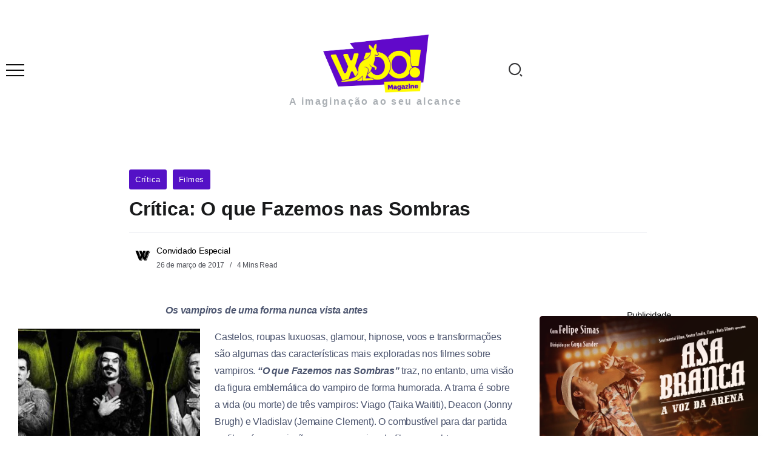

--- FILE ---
content_type: text/html; charset=UTF-8
request_url: https://woomagazine.com.br/critica-o-que-fazemos-nas-sombras/
body_size: 40358
content:
<!DOCTYPE html><html lang="pt-BR" prefix="og: https://ogp.me/ns#"><head><script data-no-optimize="1">var litespeed_docref=sessionStorage.getItem("litespeed_docref");litespeed_docref&&(Object.defineProperty(document,"referrer",{get:function(){return litespeed_docref}}),sessionStorage.removeItem("litespeed_docref"));</script> <meta charset="UTF-8"><meta name="viewport" content="width=device-width, initial-scale=1"><link rel="profile" href="https://gmpg.org/xfn/11"><meta name="google-site-verification" content="BrXXaIWdk9s8-DgwZWtpLyJqQzbJeJODZUGHfUU81hk" /><title>Crítica: O Que Fazemos Nas Sombras</title><meta name="description" content="Os vampiros de uma forma nunca vista antes"/><meta name="robots" content="follow, index, max-snippet:-1, max-video-preview:-1, max-image-preview:large"/><link rel="canonical" href="https://woomagazine.com.br/critica-o-que-fazemos-nas-sombras/" /><meta property="og:locale" content="pt_BR" /><meta property="og:type" content="article" /><meta property="og:title" content="Crítica: O Que Fazemos Nas Sombras" /><meta property="og:description" content="Os vampiros de uma forma nunca vista antes" /><meta property="og:url" content="https://woomagazine.com.br/critica-o-que-fazemos-nas-sombras/" /><meta property="og:site_name" content="Woo! Magazine" /><meta property="article:tag" content="Cinema" /><meta property="article:tag" content="Comédia" /><meta property="article:tag" content="Vampiro" /><meta property="article:section" content="Crítica" /><meta property="og:updated_time" content="2019-02-07T23:28:15-03:00" /><meta property="og:image" content="https://woomagazine.com.br/wp-content/uploads/2017/03/oquefazemosnassombras_poster.jpg" /><meta property="og:image:secure_url" content="https://woomagazine.com.br/wp-content/uploads/2017/03/oquefazemosnassombras_poster.jpg" /><meta property="og:image:width" content="672" /><meta property="og:image:height" content="960" /><meta property="og:image:alt" content="Crítica: O que Fazemos nas Sombras" /><meta property="og:image:type" content="image/jpeg" /><meta property="article:published_time" content="2017-03-26T19:00:09-03:00" /><meta property="article:modified_time" content="2019-02-07T23:28:15-03:00" /><meta name="twitter:card" content="summary_large_image" /><meta name="twitter:title" content="Crítica: O Que Fazemos Nas Sombras" /><meta name="twitter:description" content="Os vampiros de uma forma nunca vista antes" /><meta name="twitter:image" content="https://woomagazine.com.br/wp-content/uploads/2017/03/oquefazemosnassombras_poster.jpg" /><meta name="twitter:label1" content="Escrito por" /><meta name="twitter:data1" content="Convidado Especial" /><meta name="twitter:label2" content="Tempo para leitura" /><meta name="twitter:data2" content="3 minutos" /> <script type="application/ld+json" class="rank-math-schema-pro">{"@context":"https://schema.org","@graph":[{"@type":["Person","Organization"],"@id":"https://woomagazine.com.br/#person","name":"Woo! Magazine","logo":{"@type":"ImageObject","@id":"https://woomagazine.com.br/#logo","url":"https://woomagazine.com.br/wp-content/uploads/2024/11/Logo-Woo-RM.png","contentUrl":"https://woomagazine.com.br/wp-content/uploads/2024/11/Logo-Woo-RM.png","caption":"Woo! Magazine","inLanguage":"pt-BR","width":"125","height":"125"},"image":{"@type":"ImageObject","@id":"https://woomagazine.com.br/#logo","url":"https://woomagazine.com.br/wp-content/uploads/2024/11/Logo-Woo-RM.png","contentUrl":"https://woomagazine.com.br/wp-content/uploads/2024/11/Logo-Woo-RM.png","caption":"Woo! Magazine","inLanguage":"pt-BR","width":"125","height":"125"}},{"@type":"WebSite","@id":"https://woomagazine.com.br/#website","url":"https://woomagazine.com.br","name":"Woo! Magazine","publisher":{"@id":"https://woomagazine.com.br/#person"},"inLanguage":"pt-BR"},{"@type":"ImageObject","@id":"https://woomagazine.com.br/wp-content/uploads/2017/03/oquefazemosnassombras_poster.jpg","url":"https://woomagazine.com.br/wp-content/uploads/2017/03/oquefazemosnassombras_poster.jpg","width":"672","height":"960","inLanguage":"pt-BR"},{"@type":"BreadcrumbList","@id":"https://woomagazine.com.br/critica-o-que-fazemos-nas-sombras/#breadcrumb","itemListElement":[{"@type":"ListItem","position":"1","item":{"@id":"https://woomagazine.com.br","name":"Home"}},{"@type":"ListItem","position":"2","item":{"@id":"https://woomagazine.com.br/filmes/critica/","name":"Cr\u00edtica"}},{"@type":"ListItem","position":"3","item":{"@id":"https://woomagazine.com.br/critica-o-que-fazemos-nas-sombras/","name":"Cr\u00edtica: O que Fazemos nas Sombras"}}]},{"@type":"WebPage","@id":"https://woomagazine.com.br/critica-o-que-fazemos-nas-sombras/#webpage","url":"https://woomagazine.com.br/critica-o-que-fazemos-nas-sombras/","name":"Cr\u00edtica: O Que Fazemos Nas Sombras","datePublished":"2017-03-26T19:00:09-03:00","dateModified":"2019-02-07T23:28:15-03:00","isPartOf":{"@id":"https://woomagazine.com.br/#website"},"primaryImageOfPage":{"@id":"https://woomagazine.com.br/wp-content/uploads/2017/03/oquefazemosnassombras_poster.jpg"},"inLanguage":"pt-BR","breadcrumb":{"@id":"https://woomagazine.com.br/critica-o-que-fazemos-nas-sombras/#breadcrumb"}},{"@type":"Person","@id":"https://woomagazine.com.br/author/convidadoespecial/","name":"Convidado Especial","url":"https://woomagazine.com.br/author/convidadoespecial/","image":{"@type":"ImageObject","@id":"https://secure.gravatar.com/avatar/550c0ab331f5077d92d4dbfde0e60c0aa144b6a9f8e9036a63ad76813097fceb?s=96&amp;d=monsterid&amp;r=g","url":"https://secure.gravatar.com/avatar/550c0ab331f5077d92d4dbfde0e60c0aa144b6a9f8e9036a63ad76813097fceb?s=96&amp;d=monsterid&amp;r=g","caption":"Convidado Especial","inLanguage":"pt-BR"},"sameAs":["http://woomagazine.com.br"]},{"@type":"NewsArticle","headline":"Cr\u00edtica: O Que Fazemos Nas Sombras","datePublished":"2017-03-26T19:00:09-03:00","dateModified":"2019-02-07T23:28:15-03:00","articleSection":"Cr\u00edtica, Filmes","author":{"@id":"https://woomagazine.com.br/author/convidadoespecial/","name":"Convidado Especial"},"publisher":{"@id":"https://woomagazine.com.br/#person"},"description":"Os vampiros de uma forma nunca vista antes","copyrightYear":"2019","copyrightHolder":{"@id":"https://woomagazine.com.br/#person"},"name":"Cr\u00edtica: O Que Fazemos Nas Sombras","@id":"https://woomagazine.com.br/critica-o-que-fazemos-nas-sombras/#richSnippet","isPartOf":{"@id":"https://woomagazine.com.br/critica-o-que-fazemos-nas-sombras/#webpage"},"image":{"@id":"https://woomagazine.com.br/wp-content/uploads/2017/03/oquefazemosnassombras_poster.jpg"},"inLanguage":"pt-BR","mainEntityOfPage":{"@id":"https://woomagazine.com.br/critica-o-que-fazemos-nas-sombras/#webpage"}}]}</script> <link rel='dns-prefetch' href='//www.googletagmanager.com' /><link rel='dns-prefetch' href='//stats.wp.com' /><link rel='dns-prefetch' href='//fonts.googleapis.com' /><link rel='dns-prefetch' href='//v0.wordpress.com' /><link rel='dns-prefetch' href='//pagead2.googlesyndication.com' /><link rel='preconnect' href='https://fonts.gstatic.com' crossorigin /><link rel="alternate" type="application/rss+xml" title="Feed para Woo! Magazine &raquo;" href="https://woomagazine.com.br/feed/" /><link rel="alternate" type="application/rss+xml" title="Feed de comentários para Woo! Magazine &raquo;" href="https://woomagazine.com.br/comments/feed/" /><link rel="alternate" type="application/rss+xml" title="Feed de comentários para Woo! Magazine &raquo; Crítica: O que Fazemos nas Sombras" href="https://woomagazine.com.br/critica-o-que-fazemos-nas-sombras/feed/" /><link data-optimized="2" rel="stylesheet" href="https://woomagazine.com.br/wp-content/litespeed/css/3c63d533b693f37498d761716622722e.css?ver=feb9c" /><link rel="preload" as="style" href="https://fonts.googleapis.com/css?family=Poppins:100,200,300,400,500,600,700,800,900,100italic,200italic,300italic,400italic,500italic,600italic,700italic,800italic,900italic&#038;display=swap&#038;ver=1733098985" /><noscript><link rel="stylesheet" href="https://fonts.googleapis.com/css?family=Poppins:100,200,300,400,500,600,700,800,900,100italic,200italic,300italic,400italic,500italic,600italic,700italic,800italic,900italic&#038;display=swap&#038;ver=1733098985" /></noscript> <script type="litespeed/javascript" data-src="https://woomagazine.com.br/wp-includes/js/jquery/jquery.min.js" id="jquery-core-js"></script> 
 <script type="litespeed/javascript" data-src="https://www.googletagmanager.com/gtag/js?id=GT-MQXZBHG" id="google_gtagjs-js"></script> <script id="google_gtagjs-js-after" type="litespeed/javascript">window.dataLayer=window.dataLayer||[];function gtag(){dataLayer.push(arguments)}
gtag("set","linker",{"domains":["woomagazine.com.br"]});gtag("js",new Date());gtag("set","developer_id.dZTNiMT",!0);gtag("config","GT-MQXZBHG")</script> <link rel="https://api.w.org/" href="https://woomagazine.com.br/wp-json/" /><link rel="alternate" title="JSON" type="application/json" href="https://woomagazine.com.br/wp-json/wp/v2/posts/50300" /><link rel="EditURI" type="application/rsd+xml" title="RSD" href="https://woomagazine.com.br/xmlrpc.php?rsd" /><meta name="generator" content="WordPress 6.8.3" /><link rel='shortlink' href='https://wp.me/p6gdxE-d5i' /><link rel="alternate" title="oEmbed (JSON)" type="application/json+oembed" href="https://woomagazine.com.br/wp-json/oembed/1.0/embed?url=https%3A%2F%2Fwoomagazine.com.br%2Fcritica-o-que-fazemos-nas-sombras%2F" /><link rel="alternate" title="oEmbed (XML)" type="text/xml+oembed" href="https://woomagazine.com.br/wp-json/oembed/1.0/embed?url=https%3A%2F%2Fwoomagazine.com.br%2Fcritica-o-que-fazemos-nas-sombras%2F&#038;format=xml" /><meta name="generator" content="Redux 4.5.10" /><meta name="generator" content="dominant-color-images 1.2.0"><meta name="generator" content="Site Kit by Google 1.170.0" /> <script type="litespeed/javascript">(function(w,d,s,l,i){w[l]=w[l]||[];w[l].push({'gtm.start':new Date().getTime(),event:'gtm.js'});var f=d.getElementsByTagName(s)[0],j=d.createElement(s),dl=l!='dataLayer'?'&l='+l:'';j.async=!0;j.src='https://www.googletagmanager.com/gtm.js?id='+i+dl;f.parentNode.insertBefore(j,f)})(window,document,'script','dataLayer','GTM-5WJTM7D')</script> <meta name="generator" content="performance-lab 4.0.1; plugins: dominant-color-images, embed-optimizer, image-prioritizer, webp-uploads"><meta name="generator" content="webp-uploads 2.6.1"><meta name="google-adsense-platform-account" content="ca-host-pub-2644536267352236"><meta name="google-adsense-platform-domain" content="sitekit.withgoogle.com"><meta name="generator" content="Elementor 3.34.1; features: additional_custom_breakpoints; settings: css_print_method-external, google_font-enabled, font_display-auto"><meta data-od-replaced-content="optimization-detective 1.0.0-beta4" name="generator" content="optimization-detective 1.0.0-beta4; url_metric_groups={0:empty, 480:empty, 600:empty, 782:populated}"><meta name="generator" content="embed-optimizer 1.0.0-beta3"><meta name="generator" content="image-prioritizer 1.0.0-beta3"> <script async type="application/javascript"
        src="https://news.google.com/swg/js/v1/swg-basic.js"></script>  <script type="litespeed/javascript" data-src="https://pagead2.googlesyndication.com/pagead/js/adsbygoogle.js?client=ca-pub-6185618091202539&amp;host=ca-host-pub-2644536267352236" crossorigin="anonymous"></script> <link rel="icon" href="https://woomagazine.com.br/wp-content/uploads/2024/12/cropped-WOO-1-1-32x32.png" sizes="32x32" /><link rel="icon" href="https://woomagazine.com.br/wp-content/uploads/2024/12/cropped-WOO-1-1-192x192.png" sizes="192x192" /><link rel="apple-touch-icon" href="https://woomagazine.com.br/wp-content/uploads/2024/12/cropped-WOO-1-1-180x180.png" /><meta name="msapplication-TileImage" content="https://woomagazine.com.br/wp-content/uploads/2024/12/cropped-WOO-1-1-270x270.png" /></head><body class="wp-singular post-template-default single single-post postid-50300 single-format-gallery wp-custom-logo wp-embed-responsive wp-theme-kayleen rivax-smooth-scroll elementor-default elementor-kit-131070 aa-prefix-wooma- elementor-page-116287 elementor-page-114969 elementor-page-114617"><noscript><iframe data-lazyloaded="1" src="about:blank" data-litespeed-src="https://www.googletagmanager.com/ns.html?id=GTM-5WJTM7D"
height="0" width="0" style="display:none;visibility:hidden"></iframe></noscript><div id="site"><div id="site-inner"><header id="site-header" class="normal-header"><div data-elementor-type="wp-post" data-elementor-id="3436" class="elementor elementor-3436" data-elementor-post-type="rivax-template"><section class="elementor-section elementor-top-section elementor-element elementor-element-507aef0 elementor-section-content-middle elementor-section-boxed elementor-section-height-default elementor-section-height-default" data-id="507aef0" data-element_type="section"><div class="elementor-container elementor-column-gap-default"><div class="elementor-column elementor-col-33 elementor-top-column elementor-element elementor-element-bea47b2" data-id="bea47b2" data-element_type="column"><div class="elementor-widget-wrap elementor-element-populated"><div class="elementor-element elementor-element-d6ddf84 elementor-widget rivax-offcanvas-widget" data-id="d6ddf84" data-element_type="widget" data-widget_type="rivax-offcanvas.default"><div class="elementor-widget-container"><div class="rivax-offcanvas"><div class="offcanvas-opener-wrapper">
<span class="offcanvas-opener">
<span class="hamburger">
<span></span>
<span></span>
<span></span>
</span>
</span></div><div class="offcanvas-wrapper position-left"><div class="offcanvas-container"><div class="offcanvas-container-inner">
<span class="offcanvas-closer"></span><div class="offcanvas-content"><div data-elementor-type="wp-post" data-elementor-id="3393" class="elementor elementor-3393" data-elementor-post-type="rivax-template"><section class="elementor-section elementor-top-section elementor-element elementor-element-746ae74 elementor-section-boxed elementor-section-height-default elementor-section-height-default" data-id="746ae74" data-element_type="section"><div class="elementor-container elementor-column-gap-default"><div class="elementor-column elementor-col-100 elementor-top-column elementor-element elementor-element-40a8d99" data-id="40a8d99" data-element_type="column"><div class="elementor-widget-wrap elementor-element-populated"><div class="elementor-element elementor-element-0ffa827 elementor-widget rivax-site-logo-widget" data-id="0ffa827" data-element_type="widget" data-widget_type="rivax-site-logo.default"><div class="elementor-widget-container"><div class="rivax-logo"><a rel="home" href="https://woomagazine.com.br/" title="Woo! Magazine">
<picture class="rivax-logo-image">
<img data-lazyloaded="1" src="[data-uri]" data-od-removed-fetchpriority="high" data-od-xpath="/HTML/BODY/DIV[@id=&#039;site&#039;]/*[1][self::DIV]/*[1][self::HEADER]/*[1][self::DIV]/*[1][self::SECTION]/*[1][self::DIV]/*[1][self::DIV]/*[1][self::DIV]/*[1][self::DIV]/*[1][self::DIV]/*[1][self::DIV]/*[2][self::DIV]/*[1][self::DIV]/*[1][self::DIV]/*[2][self::DIV]/*[1][self::DIV]/*[1][self::SECTION]/*[1][self::DIV]/*[1][self::DIV]/*[1][self::DIV]/*[1][self::DIV]/*[1][self::DIV]/*[1][self::DIV]/*[1][self::A]/*[1][self::PICTURE]/*[1][self::IMG]" data-src="https://woomagazine.com.br/wp-content/uploads/2022/08/Logo-Woo-Magazine.webp" alt="Woo! Magazine" width="1200" height="630">
</picture>
</a></div></div></div><div class="elementor-element elementor-element-1f75eda elementor-widget elementor-widget-heading" data-id="1f75eda" data-element_type="widget" data-widget_type="heading.default"><div class="elementor-widget-container"><h2 class="elementor-heading-title elementor-size-default">Menu</h2></div></div><div class="elementor-element elementor-element-9526b16 elementor-widget rivax-navigation-widget" data-id="9526b16" data-element_type="widget" data-widget_type="rivax-navigation.default"><div class="elementor-widget-container"><nav class="header-vertical-nav"><ul id="menu-principal" class="menu"><li id="menu-item-175369" class="menu-item menu-item-type-post_type menu-item-object-page menu-item-home menu-item-175369"><a href="https://woomagazine.com.br/"><span>Home</span></a></li><li id="menu-item-137153" class="menu-item menu-item-type-custom menu-item-object-custom menu-item-has-children menu-item-137153"><a href="#"><span>Editorias</span></a><ul class="sub-menu"><li id="menu-item-9904" class="mega-menu menu-item menu-item-type-taxonomy menu-item-object-category current-post-ancestor current-menu-parent current-post-parent menu-item-9904"><a href="https://woomagazine.com.br/filmes/"><span>Filmes</span></a></li><li id="menu-item-9894" class="mega-menu menu-item menu-item-type-taxonomy menu-item-object-category menu-item-9894"><a href="https://woomagazine.com.br/series-tv/"><span>Séries/TV</span></a></li><li id="menu-item-9902" class="mega-menu menu-item menu-item-type-taxonomy menu-item-object-category menu-item-9902"><a href="https://woomagazine.com.br/musica/"><span>Música</span></a></li><li id="menu-item-10075" class="mega-menu menu-item menu-item-type-taxonomy menu-item-object-category menu-item-10075"><a href="https://woomagazine.com.br/geek/"><span>Geek</span></a></li><li id="menu-item-10066" class="mega-menu menu-item menu-item-type-taxonomy menu-item-object-category menu-item-10066"><a href="https://woomagazine.com.br/literatura/"><span>Literatura</span></a></li><li id="menu-item-9903" class="mega-menu menu-item menu-item-type-taxonomy menu-item-object-category menu-item-9903"><a href="https://woomagazine.com.br/espetaculos/"><span>Espetáculos</span></a></li></ul></li><li id="menu-item-137154" class="menu-item menu-item-type-custom menu-item-object-custom menu-item-has-children menu-item-137154"><a href="#"><span>Especiais</span></a><ul class="sub-menu"><li id="menu-item-129153" class="menu-item menu-item-type-custom menu-item-object-custom menu-item-has-children menu-item-129153"><a href="#"><span>SpotLight</span></a><ul class="sub-menu"><li id="menu-item-180681" class="menu-item menu-item-type-custom menu-item-object-custom menu-item-180681"><a href="https://woomagazine.com.br/tag/lollapalooza/"><span>Lollapalooza</span></a></li><li id="menu-item-174383" class="menu-item menu-item-type-custom menu-item-object-custom menu-item-174383"><a href="https://woomagazine.com.br/d23-percy-jackson-divulga-imagem-de-andra-day-como-atena/"><span>D23</span></a></li><li id="menu-item-129155" class="menu-item menu-item-type-custom menu-item-object-custom menu-item-129155"><a href="http://woomagazine.com.br/tag/ccxp/"><span>CCXP</span></a></li><li id="menu-item-137049" class="menu-item menu-item-type-custom menu-item-object-custom menu-item-137049"><a href="http://woomagazine.com.br/tag/mostra-sp/"><span>Mostra SP</span></a></li><li id="menu-item-125238" class="mega-menu menu-item menu-item-type-custom menu-item-object-custom menu-item-125238"><a href="http://woomagazine.com.br/tag/festival-do-rio/"><span>Festival do Rio</span></a></li><li id="menu-item-129154" class="menu-item menu-item-type-custom menu-item-object-custom menu-item-129154"><a href="http://woomagazine.com.br/tag/rock-in-rio/"><span>Rock in Rio</span></a></li><li id="menu-item-160041" class="menu-item menu-item-type-custom menu-item-object-custom menu-item-160041"><a href="https://woomagazine.com.br/tag/the-town/"><span>The Town</span></a></li><li id="menu-item-129157" class="menu-item menu-item-type-custom menu-item-object-custom menu-item-129157"><a href="http://woomagazine.com.br/tag/bienal-do-livro/"><span>Bienal do Livro</span></a></li><li id="menu-item-129156" class="menu-item menu-item-type-custom menu-item-object-custom menu-item-129156"><a href="http://woomagazine.com.br/tag/game-xp/"><span>Game XP</span></a></li></ul></li><li id="menu-item-10067" class="menu-item menu-item-type-taxonomy menu-item-object-category menu-item-10067"><a href="https://woomagazine.com.br/entrevistas/"><span>Entrevistas</span></a></li><li id="menu-item-28222" class="menu-item menu-item-type-taxonomy menu-item-object-category menu-item-28222"><a href="https://woomagazine.com.br/especiais/premiacoes/"><span>Premiações</span></a></li></ul></li><li id="menu-item-140104" class="menu-item menu-item-type-custom menu-item-object-custom menu-item-has-children menu-item-140104"><a href="#"><span>Streamings</span></a><ul class="sub-menu"><li id="menu-item-140105" class="menu-item menu-item-type-custom menu-item-object-custom menu-item-140105"><a href="http://woomagazine.com.br/tag/netflix/"><span>Netflix</span></a></li><li id="menu-item-140106" class="menu-item menu-item-type-custom menu-item-object-custom menu-item-140106"><a href="http://woomagazine.com.br/tag/amazon-prime-video/"><span>Amazon Prime Video</span></a></li><li id="menu-item-141574" class="menu-item menu-item-type-custom menu-item-object-custom menu-item-141574"><a href="http://woomagazine.com.br/tag/hbo-max/"><span>HBO Max</span></a></li><li id="menu-item-140107" class="menu-item menu-item-type-custom menu-item-object-custom menu-item-140107"><a href="http://woomagazine.com.br/tag/disney-2/"><span>Disney+</span></a></li><li id="menu-item-140108" class="menu-item menu-item-type-custom menu-item-object-custom menu-item-140108"><a href="http://woomagazine.com.br/tag/apple-tv/"><span>Apple TV+</span></a></li></ul></li><li id="menu-item-137379" class="menu-item menu-item-type-taxonomy menu-item-object-category menu-item-137379"><a href="https://woomagazine.com.br/listas/"><span>Listas</span></a></li><li id="menu-item-158227" class="menu-item menu-item-type-taxonomy menu-item-object-category menu-item-has-children menu-item-158227"><a href="https://woomagazine.com.br/colunas/"><span>Colunas</span></a><ul class="sub-menu"><li id="menu-item-158229" class="menu-item menu-item-type-taxonomy menu-item-object-category menu-item-158229"><a href="https://woomagazine.com.br/colunas/curiosidades/"><span>Curiosidades</span></a></li><li id="menu-item-158233" class="menu-item menu-item-type-taxonomy menu-item-object-category menu-item-158233"><a href="https://woomagazine.com.br/colunas/terror/"><span>Terror</span></a></li><li id="menu-item-158231" class="menu-item menu-item-type-taxonomy menu-item-object-category menu-item-158231"><a href="https://woomagazine.com.br/colunas/internet/"><span>Internet</span></a></li><li id="menu-item-158228" class="menu-item menu-item-type-taxonomy menu-item-object-category menu-item-158228"><a href="https://woomagazine.com.br/colunas/business/"><span>Business</span></a></li><li id="menu-item-158232" class="menu-item menu-item-type-taxonomy menu-item-object-category menu-item-158232"><a href="https://woomagazine.com.br/colunas/tecnologia/"><span>Tecnologia</span></a></li><li id="menu-item-158230" class="menu-item menu-item-type-taxonomy menu-item-object-category menu-item-158230"><a href="https://woomagazine.com.br/colunas/esportes/"><span>Esportes</span></a></li><li id="menu-item-163979" class="menu-item menu-item-type-taxonomy menu-item-object-category menu-item-163979"><a href="https://woomagazine.com.br/colunas/gravellizar/"><span>Gravellizar</span></a></li></ul></li></ul></nav></div></div><div class="elementor-element elementor-element-5fc0128 elementor-widget elementor-widget-heading" data-id="5fc0128" data-element_type="widget" data-widget_type="heading.default"><div class="elementor-widget-container"><h2 class="elementor-heading-title elementor-size-default">Siga nas Redes</h2></div></div><div class="elementor-element elementor-element-66f0335 social-icon-top social-layout-inline social-move-up-icon official-icon-color-yes official-icon-bg-yes social-subtitle-right elementor-widget rivax-social-icons-widget" data-id="66f0335" data-element_type="widget" data-widget_type="rivax-social-icons.default"><div class="elementor-widget-container"><div class="rivax-social-icons"><div class="social-item instagram"><div class="social-icon">
<span class="icon"><i class="ri-instagram-line"></i></span></div>
<a class="rivax-position-cover" href="https://www.instagram.com/woomagazine/" title="Instagram" target="_blank"></a></div><div class="social-item twitter"><div class="social-icon">
<span class="icon"><i class="ri-twitter-x-line"></i></span></div>
<a class="rivax-position-cover" href="https://twitter.com/MagazineWoo" title="Twitter" target="_blank"></a></div><div class="social-item facebook"><div class="social-icon">
<span class="icon"><i class="ri-facebook-fill"></i></span></div>
<a class="rivax-position-cover" href="https://www.facebook.com/magazinewoo/" title="Facebook" target="_blank"></a></div><div class="social-item pinterest"><div class="social-icon">
<span class="icon"><i class="ri-pinterest-fill"></i></span></div>
<a class="rivax-position-cover" href="https://br.pinterest.com/woomagazine/" title="Pinterest" target="_blank"></a></div><div class="social-item linkedin"><div class="social-icon">
<span class="icon"><i class="ri-linkedin-fill"></i></span></div>
<a class="rivax-position-cover" href="https://br.linkedin.com/company/woo-magazine" title="Linkedin" target="_blank"></a></div></div></div></div></div></div></div></section></div></div></div></div></div></div></div></div></div></div><div class="elementor-column elementor-col-33 elementor-top-column elementor-element elementor-element-358e27b" data-id="358e27b" data-element_type="column"><div class="elementor-widget-wrap elementor-element-populated"><div class="elementor-element elementor-element-9599902 elementor-widget rivax-site-logo-widget" data-id="9599902" data-element_type="widget" data-widget_type="rivax-site-logo.default"><div class="elementor-widget-container"><div class="rivax-logo"><a rel="home" href="https://woomagazine.com.br/" title="Woo! Magazine">
<picture class="rivax-logo-image">
<img data-lazyloaded="1" src="[data-uri]" data-od-removed-fetchpriority="high" data-od-xpath="/HTML/BODY/DIV[@id=&#039;site&#039;]/*[1][self::DIV]/*[1][self::HEADER]/*[1][self::DIV]/*[1][self::SECTION]/*[1][self::DIV]/*[2][self::DIV]/*[1][self::DIV]/*[1][self::DIV]/*[1][self::DIV]/*[1][self::DIV]/*[1][self::A]/*[1][self::PICTURE]/*[1][self::IMG]" data-src="https://woomagazine.com.br/wp-content/uploads/2022/08/Logo-Woo-Magazine.webp" alt="Woo! Magazine" width="1200" height="630">
</picture>
</a></div></div></div><div class="elementor-element elementor-element-f1b3986 elementor-widget elementor-widget-heading" data-id="f1b3986" data-element_type="widget" data-widget_type="heading.default"><div class="elementor-widget-container"><h1 class="elementor-heading-title elementor-size-default"><a href="https://woomagazine.com.br/">A imaginação ao seu alcance</a></h1></div></div></div></div><div class="elementor-column elementor-col-33 elementor-top-column elementor-element elementor-element-a2b9a85" data-id="a2b9a85" data-element_type="column"><div class="elementor-widget-wrap elementor-element-populated"><div class="elementor-element elementor-element-c673380 elementor-widget rivax-search-widget" data-id="c673380" data-element_type="widget" data-widget_type="rivax-search.default"><div class="elementor-widget-container"><div class="popup-search-wrapper style-1"><div class="popup-search-opener-wrapper">
<span class="popup-search-opener"><i class="ri-search-2-line"></i></span></div><div class="popup-search"><div class="popup-search-container">
<span class="popup-search-closer"></span><div class="popup-search-content"><div class="popup-search-title-wrapper"><h3>Digite e pressione Enter para pesquisar</h3></div><div class="popup-search-form-wrapper"><form action="https://woomagazine.com.br/" method="get" class="popup-search-form">
<input type="text" name="s" value="" class="search-field" placeholder="Search ..." aria-label="Search" required>
<button type="submit" class="submit" aria-label="Submit">
<i class="ri-search-2-line"></i>
</button></form></div></div></div></div></div></div></div></div></div></div></section></div></header><header id="site-sticky-header"><div data-elementor-type="wp-post" data-elementor-id="3404" class="elementor elementor-3404" data-elementor-post-type="rivax-template"><section class="elementor-section elementor-top-section elementor-element elementor-element-64281af elementor-section-content-middle elementor-hidden-mobile elementor-section-boxed elementor-section-height-default elementor-section-height-default" data-id="64281af" data-element_type="section" data-settings="{&quot;background_background&quot;:&quot;classic&quot;}"><div class="elementor-container elementor-column-gap-default"><div class="elementor-column elementor-col-25 elementor-top-column elementor-element elementor-element-9b68400" data-id="9b68400" data-element_type="column"><div class="elementor-widget-wrap elementor-element-populated"><div class="elementor-element elementor-element-f701d4a elementor-widget rivax-site-logo-widget" data-id="f701d4a" data-element_type="widget" data-widget_type="rivax-site-logo.default"><div class="elementor-widget-container"><div class="rivax-logo"><a rel="home" href="https://woomagazine.com.br/" title="Woo! Magazine">
<picture class="rivax-logo-image">
<img data-lazyloaded="1" src="[data-uri]" data-od-removed-fetchpriority="high" data-od-xpath="/HTML/BODY/DIV[@id=&#039;site&#039;]/*[1][self::DIV]/*[2][self::HEADER]/*[1][self::DIV]/*[1][self::SECTION]/*[1][self::DIV]/*[1][self::DIV]/*[1][self::DIV]/*[1][self::DIV]/*[1][self::DIV]/*[1][self::DIV]/*[1][self::A]/*[1][self::PICTURE]/*[1][self::IMG]" data-src="https://woomagazine.com.br/wp-content/uploads/2022/08/Logo-Woo-Magazine.webp" alt="Woo! Magazine" width="1200" height="630">
</picture>
</a></div></div></div></div></div><div class="elementor-column elementor-col-25 elementor-top-column elementor-element elementor-element-7452ebb" data-id="7452ebb" data-element_type="column"><div class="elementor-widget-wrap elementor-element-populated"><div class="elementor-element elementor-element-495be08 elementor-hidden-mobile elementor-widget rivax-navigation-widget" data-id="495be08" data-element_type="widget" data-widget_type="rivax-navigation.default"><div class="elementor-widget-container"><nav class="rivax-header-nav-wrapper "><ul id="menu-principal-1" class="rivax-header-nav"><li class="menu-item menu-item-type-post_type menu-item-object-page menu-item-home menu-item-175369"><a href="https://woomagazine.com.br/"><span>Home</span></a></li><li class="menu-item menu-item-type-custom menu-item-object-custom menu-item-has-children menu-item-137153"><a href="#"><span>Editorias</span></a><ul class="sub-menu"><li class="mega-menu menu-item menu-item-type-taxonomy menu-item-object-category current-post-ancestor current-menu-parent current-post-parent menu-item-9904"><a href="https://woomagazine.com.br/filmes/"><span>Filmes</span></a></li><li class="mega-menu menu-item menu-item-type-taxonomy menu-item-object-category menu-item-9894"><a href="https://woomagazine.com.br/series-tv/"><span>Séries/TV</span></a></li><li class="mega-menu menu-item menu-item-type-taxonomy menu-item-object-category menu-item-9902"><a href="https://woomagazine.com.br/musica/"><span>Música</span></a></li><li class="mega-menu menu-item menu-item-type-taxonomy menu-item-object-category menu-item-10075"><a href="https://woomagazine.com.br/geek/"><span>Geek</span></a></li><li class="mega-menu menu-item menu-item-type-taxonomy menu-item-object-category menu-item-10066"><a href="https://woomagazine.com.br/literatura/"><span>Literatura</span></a></li><li class="mega-menu menu-item menu-item-type-taxonomy menu-item-object-category menu-item-9903"><a href="https://woomagazine.com.br/espetaculos/"><span>Espetáculos</span></a></li></ul></li><li class="menu-item menu-item-type-custom menu-item-object-custom menu-item-has-children menu-item-137154"><a href="#"><span>Especiais</span></a><ul class="sub-menu"><li class="menu-item menu-item-type-custom menu-item-object-custom menu-item-has-children menu-item-129153"><a href="#"><span>SpotLight</span></a><ul class="sub-menu"><li class="menu-item menu-item-type-custom menu-item-object-custom menu-item-180681"><a href="https://woomagazine.com.br/tag/lollapalooza/"><span>Lollapalooza</span></a></li><li class="menu-item menu-item-type-custom menu-item-object-custom menu-item-174383"><a href="https://woomagazine.com.br/d23-percy-jackson-divulga-imagem-de-andra-day-como-atena/"><span>D23</span></a></li><li class="menu-item menu-item-type-custom menu-item-object-custom menu-item-129155"><a href="http://woomagazine.com.br/tag/ccxp/"><span>CCXP</span></a></li><li class="menu-item menu-item-type-custom menu-item-object-custom menu-item-137049"><a href="http://woomagazine.com.br/tag/mostra-sp/"><span>Mostra SP</span></a></li><li class="mega-menu menu-item menu-item-type-custom menu-item-object-custom menu-item-125238"><a href="http://woomagazine.com.br/tag/festival-do-rio/"><span>Festival do Rio</span></a></li><li class="menu-item menu-item-type-custom menu-item-object-custom menu-item-129154"><a href="http://woomagazine.com.br/tag/rock-in-rio/"><span>Rock in Rio</span></a></li><li class="menu-item menu-item-type-custom menu-item-object-custom menu-item-160041"><a href="https://woomagazine.com.br/tag/the-town/"><span>The Town</span></a></li><li class="menu-item menu-item-type-custom menu-item-object-custom menu-item-129157"><a href="http://woomagazine.com.br/tag/bienal-do-livro/"><span>Bienal do Livro</span></a></li><li class="menu-item menu-item-type-custom menu-item-object-custom menu-item-129156"><a href="http://woomagazine.com.br/tag/game-xp/"><span>Game XP</span></a></li></ul></li><li class="menu-item menu-item-type-taxonomy menu-item-object-category menu-item-10067"><a href="https://woomagazine.com.br/entrevistas/"><span>Entrevistas</span></a></li><li class="menu-item menu-item-type-taxonomy menu-item-object-category menu-item-28222"><a href="https://woomagazine.com.br/especiais/premiacoes/"><span>Premiações</span></a></li></ul></li><li class="menu-item menu-item-type-custom menu-item-object-custom menu-item-has-children menu-item-140104"><a href="#"><span>Streamings</span></a><ul class="sub-menu"><li class="menu-item menu-item-type-custom menu-item-object-custom menu-item-140105"><a href="http://woomagazine.com.br/tag/netflix/"><span>Netflix</span></a></li><li class="menu-item menu-item-type-custom menu-item-object-custom menu-item-140106"><a href="http://woomagazine.com.br/tag/amazon-prime-video/"><span>Amazon Prime Video</span></a></li><li class="menu-item menu-item-type-custom menu-item-object-custom menu-item-141574"><a href="http://woomagazine.com.br/tag/hbo-max/"><span>HBO Max</span></a></li><li class="menu-item menu-item-type-custom menu-item-object-custom menu-item-140107"><a href="http://woomagazine.com.br/tag/disney-2/"><span>Disney+</span></a></li><li class="menu-item menu-item-type-custom menu-item-object-custom menu-item-140108"><a href="http://woomagazine.com.br/tag/apple-tv/"><span>Apple TV+</span></a></li></ul></li><li class="menu-item menu-item-type-taxonomy menu-item-object-category menu-item-137379"><a href="https://woomagazine.com.br/listas/"><span>Listas</span></a></li><li class="menu-item menu-item-type-taxonomy menu-item-object-category menu-item-has-children menu-item-158227"><a href="https://woomagazine.com.br/colunas/"><span>Colunas</span></a><ul class="sub-menu"><li class="menu-item menu-item-type-taxonomy menu-item-object-category menu-item-158229"><a href="https://woomagazine.com.br/colunas/curiosidades/"><span>Curiosidades</span></a></li><li class="menu-item menu-item-type-taxonomy menu-item-object-category menu-item-158233"><a href="https://woomagazine.com.br/colunas/terror/"><span>Terror</span></a></li><li class="menu-item menu-item-type-taxonomy menu-item-object-category menu-item-158231"><a href="https://woomagazine.com.br/colunas/internet/"><span>Internet</span></a></li><li class="menu-item menu-item-type-taxonomy menu-item-object-category menu-item-158228"><a href="https://woomagazine.com.br/colunas/business/"><span>Business</span></a></li><li class="menu-item menu-item-type-taxonomy menu-item-object-category menu-item-158232"><a href="https://woomagazine.com.br/colunas/tecnologia/"><span>Tecnologia</span></a></li><li class="menu-item menu-item-type-taxonomy menu-item-object-category menu-item-158230"><a href="https://woomagazine.com.br/colunas/esportes/"><span>Esportes</span></a></li><li class="menu-item menu-item-type-taxonomy menu-item-object-category menu-item-163979"><a href="https://woomagazine.com.br/colunas/gravellizar/"><span>Gravellizar</span></a></li></ul></li></ul></nav></div></div></div></div><div class="elementor-column elementor-col-25 elementor-top-column elementor-element elementor-element-cf51537 elementor-hidden-mobile" data-id="cf51537" data-element_type="column"><div class="elementor-widget-wrap elementor-element-populated"><div class="elementor-element elementor-element-9c6c195 elementor-shape-rounded elementor-grid-0 e-grid-align-center elementor-widget elementor-widget-social-icons" data-id="9c6c195" data-element_type="widget" data-widget_type="social-icons.default"><div class="elementor-widget-container"><div class="elementor-social-icons-wrapper elementor-grid" role="list">
<span class="elementor-grid-item" role="listitem">
<a class="elementor-icon elementor-social-icon elementor-social-icon-instagram elementor-animation-bob elementor-repeater-item-65afaa2" href="https://www.instagram.com/woomagazine/" target="_blank" rel="nofollow">
<span class="elementor-screen-only">Instagram</span>
<i aria-hidden="true" class="fab fa-instagram"></i>					</a>
</span>
<span class="elementor-grid-item" role="listitem">
<a class="elementor-icon elementor-social-icon elementor-social-icon-tiktok elementor-animation-bob elementor-repeater-item-5dd1608" href="https://www.tiktok.com/@woomagazine" target="_blank" rel="nofollow">
<span class="elementor-screen-only">Tiktok</span>
<i aria-hidden="true" class="fab fa-tiktok"></i>					</a>
</span>
<span class="elementor-grid-item" role="listitem">
<a class="elementor-icon elementor-social-icon elementor-social-icon-x-twitter elementor-animation-bob elementor-repeater-item-8e3ba56" href="https://twitter.com/MagazineWoo" target="_blank" rel="nofollow">
<span class="elementor-screen-only">X-twitter</span>
<i aria-hidden="true" class="fab fa-x-twitter"></i>					</a>
</span>
<span class="elementor-grid-item" role="listitem">
<a class="elementor-icon elementor-social-icon elementor-social-icon-facebook elementor-animation-bob elementor-repeater-item-a3bead7" href="https://www.facebook.com/magazinewoo/" target="_blank" rel="nofollow">
<span class="elementor-screen-only">Facebook</span>
<i aria-hidden="true" class="fab fa-facebook"></i>					</a>
</span>
<span class="elementor-grid-item" role="listitem">
<a class="elementor-icon elementor-social-icon elementor-social-icon-pinterest elementor-animation-bob elementor-repeater-item-4db92c5" href="https://br.pinterest.com/woomagazine/" target="_blank" rel="nofollow">
<span class="elementor-screen-only">Pinterest</span>
<i aria-hidden="true" class="fab fa-pinterest"></i>					</a>
</span></div></div></div></div></div><div class="elementor-column elementor-col-25 elementor-top-column elementor-element elementor-element-92160a5 elementor-hidden-mobile" data-id="92160a5" data-element_type="column"><div class="elementor-widget-wrap elementor-element-populated"><div class="elementor-element elementor-element-b711c6e elementor-widget rivax-search-widget" data-id="b711c6e" data-element_type="widget" data-widget_type="rivax-search.default"><div class="elementor-widget-container"><div class="inline-search-form-wrapper"><form action="https://woomagazine.com.br/" method="get" class="inline-search-form">
<input type="text" name="s" value="" class="search-field" placeholder="Search ..." aria-label="Search" required>
<button type="submit" class="submit" aria-label="Submit">
<i class="ri-search-2-line"></i>        </button></form></div></div></div></div></div></div></section></div></header><main class="main-wrapper"><div class="single-hero-outside"><div class="single-hero-gallery"><div class="single-hero-gallery-container before-meta"></div><div class="container"><div class="row"><div class="col-12"><div class="single-hero-title-1"><div class="category">
<a href="https://woomagazine.com.br/filmes/critica/" title="Crítica" >Crítica</a><a href="https://woomagazine.com.br/filmes/" title="Filmes" >Filmes</a></div><h1 class="title"><span class="title-span">Crítica: O que Fazemos nas Sombras</span></h1><div class="meta"><div class="meta-1"><div class="author-avatar">
<a target="_blank" href="https://woomagazine.com.br/author/convidadoespecial/">
<img data-lazyloaded="1" src="[data-uri]" data-od-xpath="/HTML/BODY/DIV[@id=&#039;site&#039;]/*[1][self::DIV]/*[3][self::MAIN]/*[1][self::DIV]/*[1][self::DIV]/*[2][self::DIV]/*[1][self::DIV]/*[1][self::DIV]/*[1][self::DIV]/*[3][self::DIV]/*[1][self::DIV]/*[1][self::DIV]/*[1][self::A]/*[1][self::IMG]" alt="Avatar de Convidado Especial" data-src="https://secure.gravatar.com/avatar/550c0ab331f5077d92d4dbfde0e60c0aa144b6a9f8e9036a63ad76813097fceb?s=45&#038;d=monsterid&#038;r=g" data-srcset="https://secure.gravatar.com/avatar/550c0ab331f5077d92d4dbfde0e60c0aa144b6a9f8e9036a63ad76813097fceb?s=90&#038;d=monsterid&#038;r=g 2x" class="avatar avatar-45 photo" height="45" width="45" decoding="async">                    </a></div><div class="meta-details"><div class="top">
<span class="author-name">
<a target="_blank" href="https://woomagazine.com.br/author/convidadoespecial/">
Convidado Especial                        </a>
</span></div><div class="bottom">
<span class="date">
26 de março de 2017                    </span>
<span class="reading-time">
4  Mins Read                    </span></div></div></div><div class="meta-2"></div></div></div></div></div></div></div></div><div class="content-wrapper"><div class="container"><div class="page-content-wrapper sidebar-right"><div class="content-container"><div class="single-hero-inside"></div><article id="post-50300" class="single-content post-50300 post type-post status-publish format-gallery has-post-thumbnail hentry category-critica category-filmes tag-cinema tag-comedia tag-vampiro post_format-post-format-gallery" ><p style="text-align: center;"><em><strong>Os vampiros de uma forma nunca vista antes</strong></em></p><p><img data-lazyloaded="1" src="[data-uri]" data-od-xpath="/HTML/BODY/DIV[@id=&#039;site&#039;]/*[1][self::DIV]/*[3][self::MAIN]/*[2][self::DIV]/*[1][self::DIV]/*[1][self::DIV]/*[1][self::DIV]/*[2][self::ARTICLE]/*[2][self::P]/*[1][self::IMG]" decoding="async" class="wp-image-50627 alignleft" data-src="https://woomagazine.com.br/wp-content/uploads/2017/03/oquefazemosnassombras_poster.jpg" alt="oquefazemosnassombras poster" width="300" height="429" title="Crítica: O que Fazemos nas Sombras 1" data-srcset="https://woomagazine.com.br/wp-content/uploads/2017/03/oquefazemosnassombras_poster.jpg 672w, https://woomagazine.com.br/wp-content/uploads/2017/03/oquefazemosnassombras_poster-210x300.jpg 210w, https://woomagazine.com.br/wp-content/uploads/2017/03/oquefazemosnassombras_poster-315x450.jpg 315w, https://woomagazine.com.br/wp-content/uploads/2017/03/oquefazemosnassombras_poster-554x791.jpg 554w" data-sizes="(max-width: 300px) 100vw, 300px" />Castelos, roupas luxuosas, glamour, hipnose, voos e transformações são algumas das características mais exploradas nos filmes sobre vampiros.<em><strong> “O que Fazemos nas Sombras”</strong></em> traz, no entanto, uma visão da figura emblemática do vampiro de forma humorada. A trama é sobre a vida (ou morte) de três vampiros: Viago (Taika Waititi), Deacon (Jonny Brugh) e Vladislav (Jemaine Clement). O combustível para dar partida no filme é a permissão que uma equipe de filmagem obtem para gravar a rotina dos três vampiros.</p><p>O longa tem o roteiro estruturado, em boa parte, com diálogos entre os personagens e a câmera, como se estivessem sendo entrevistados. O formato de falso documentário foi uma ótima saída para um filme independente, dirigido por Waititi e Clement (os intérpretes de Viago e Vladislav). Além de ser uma ótima opção para cineastas sem muito dinheiro para grandes produções, o falso documentário contribuiu para o humor, pois aproximou o os protagonistas do telespectador, que pode ter passe livre na intimidade dos vampiros.</p><div class="wooma-conteudo" id="wooma-2576165978"><script type="litespeed/javascript" data-src="//pagead2.googlesyndication.com/pagead/js/adsbygoogle.js?client=ca-pub-6185618091202539" crossorigin="anonymous"></script><ins class="adsbygoogle" style="display:block;" data-ad-client="ca-pub-6185618091202539"
data-ad-slot="8545341298"
data-ad-format="auto"></ins> <script type="litespeed/javascript">(adsbygoogle=window.adsbygoogle||[]).push({})</script> </div><p>Além dos três personagens principais, existem também o companheiro de casa Petyr (Ben Fransham), vampiro mais velho da residência com oito mil anos, Nick (Cori Gonzalez-Macuer), um vampiro recém-transformado e Stu (Stu Rutherford), o amigo humano de Nick, que acaba se tornando querido por todos.</p><p>A comicidade é trabalhada e obtida através da simplicidade e da ironia.  Os comediantes quebram os estereótipos do vampiro clássico, glamouroso e medonho, transformando a criatura do universo do terror em pessoas comuns, com inseguranças, dificuldades, tarefas de casa e preocupações com estilo de roupa. No entanto, a sutileza das piadas pode não agradar o grande público e até achar o trabalho bobo.</p><div class="wooma-posts-maiores" id="wooma-3145683176"><script type="litespeed/javascript" data-src="//pagead2.googlesyndication.com/pagead/js/adsbygoogle.js?client=ca-pub-6185618091202539" crossorigin="anonymous"></script><ins class="adsbygoogle" style="display:block;" data-ad-client="ca-pub-6185618091202539"
data-ad-slot="8545341298"
data-ad-format="auto"></ins> <script type="litespeed/javascript">(adsbygoogle=window.adsbygoogle||[]).push({})</script> </div><p><img data-lazyloaded="1" src="[data-uri]" data-od-replaced-sizes="(max-width: 1280px) 100vw, 1280px" data-od-xpath="/HTML/BODY/DIV[@id=&#039;site&#039;]/*[1][self::DIV]/*[3][self::MAIN]/*[2][self::DIV]/*[1][self::DIV]/*[1][self::DIV]/*[1][self::DIV]/*[2][self::ARTICLE]/*[8][self::P]/*[1][self::IMG]" loading="lazy" decoding="async" class="alignnone size-full wp-image-50304" data-src="https://woomagazine.com.br/wp-content/uploads/2017/03/O-que-Fazemos-Nas-Sombras-001.jpg" alt="O que Fazemos Nas Sombras 001" width="1280" height="720" title="Crítica: O que Fazemos nas Sombras 2" data-srcset="https://woomagazine.com.br/wp-content/uploads/2017/03/O-que-Fazemos-Nas-Sombras-001.jpg 1280w, https://woomagazine.com.br/wp-content/uploads/2017/03/O-que-Fazemos-Nas-Sombras-001-300x169.jpg 300w, https://woomagazine.com.br/wp-content/uploads/2017/03/O-que-Fazemos-Nas-Sombras-001-768x432.jpg 768w, https://woomagazine.com.br/wp-content/uploads/2017/03/O-que-Fazemos-Nas-Sombras-001-1024x576.jpg 1024w" data-sizes="auto, (max-width: 1280px) 100vw, 1280px" /></p><p>Logo no início do filme é possível perceber a essência da história, que não tenta utilizar o terror em nenhum momento. Viago chama os companheiros para se reunirem na cozinha e decidirem as tarefas de casa. Como um pai responsável, ele faz até um desenho de parede para sinalizar as obrigações dos amigos, que, por mais que relutem, acabam realizando deveres que qualquer pessoa normal faz, como lavar a louça e passar aspirador de pó na casa.</p><p>Além das sátiras com símbolos vampirescos, existem referências nos próprios personagens. Petyr é a representação escancarada de Nosferatu, enquanto Deacon e Vladislav competem na comparação com o tradicional Drácula e Viago se aproxima mais de um Louis de Point du Lac de <em>“Entrevista com o Vampiro”</em>. Já Nick reserva a melhor e mais irônica comparação: Edward Cullen do filme <em>“Crepúsculo”</em>, durante as cenas o ator chega até citar o nome do personagem.</p><p>A direção de arte é um dos pontos fortes do longa, e contribuiu muito para a clara comparação dos personagens com figuras clássicas do cinema. Os efeitos especiais também não ficam atrás. Para um filme independente, até que os voos são bem legais. E o que mais chama atenção é a edição e montagem. Os cortes pontuais, feitos nos momentos certos e a utilização de imagens de &#8220;arquivo&#8221; dos próprios vampiros ou de desenhos de livros contribuem muito para construção dos personagens e da amizade entre eles. Mas, mais importante, constrói uma narrativa muito divertida e fácil de acompanhar, diferente do que é normalmente visto em outros filmes com esse formato. Se tratando de um filme em formato de documentário com câmera na mão, é comum cair na inércia e só utilizar imagens que sigam uma ordem cronológica, recurso utilizado para trazer mais veracidade à história. <em>&#8220;O que fazemos além das sombras&#8221;</em>, rompe com a linha temporal e alcança um ótimo resultado. Além, é claro, da trilha sonora punk que traz um ar de rebeldia juvenil e combina perfeitamente com o clima.</p><p><img data-lazyloaded="1" src="[data-uri]" data-od-replaced-sizes="(max-width: 1081px) 100vw, 1081px" data-od-xpath="/HTML/BODY/DIV[@id=&#039;site&#039;]/*[1][self::DIV]/*[3][self::MAIN]/*[2][self::DIV]/*[1][self::DIV]/*[1][self::DIV]/*[1][self::DIV]/*[2][self::ARTICLE]/*[12][self::P]/*[1][self::IMG]" loading="lazy" decoding="async" class="size-full wp-image-50315 aligncenter" data-src="https://woomagazine.com.br/wp-content/uploads/2017/03/O-que-Fazemos-Nas-Sombras-005.jpg" alt="O que Fazemos Nas Sombras 005" width="1081" height="608" title="Crítica: O que Fazemos nas Sombras 3" data-srcset="https://woomagazine.com.br/wp-content/uploads/2017/03/O-que-Fazemos-Nas-Sombras-005.jpg 1081w, https://woomagazine.com.br/wp-content/uploads/2017/03/O-que-Fazemos-Nas-Sombras-005-300x169.jpg 300w, https://woomagazine.com.br/wp-content/uploads/2017/03/O-que-Fazemos-Nas-Sombras-005-768x432.jpg 768w, https://woomagazine.com.br/wp-content/uploads/2017/03/O-que-Fazemos-Nas-Sombras-005-1024x576.jpg 1024w" data-sizes="auto, (max-width: 1081px) 100vw, 1081px" /></p><p>E não podemos esquecer do Stu. (<strong>alerta para pequeno spoiler</strong>). O amigo humano de Nick, trabalha como técnico de computador, e é recebido com muito carinho pelos vampiros, se tornando o agregado da família. Ele é um dos melhores personagens, sua apatia em relação às criaturas com quem convive, é um dos pontos altos da produção. Stu traz mais do universo moderno para a vida dos tradicionais vampiros e os ensina a utilizar a internet e os convida para boates badaladas.</p><div class="wooma-posts" id="wooma-4004005838"><script type="litespeed/javascript" data-src="//pagead2.googlesyndication.com/pagead/js/adsbygoogle.js?client=ca-pub-6185618091202539" crossorigin="anonymous"></script><ins class="adsbygoogle" style="display:block;" data-ad-client="ca-pub-6185618091202539"
data-ad-slot="8545341298"
data-ad-format="auto"></ins> <script type="litespeed/javascript">(adsbygoogle=window.adsbygoogle||[]).push({})</script> </div><p>Um dos pontos fracos do filme é tentativa de inclusão dos lobisomens, que surgem sem nenhuma conexão na história e não alcançam a graça esperada.</p><p>O filme, feito na Nova Zelândia, é de 2014 e é inspirado no curta-metragem também realizado por Waititi e Clement em 2005.  Contudo a comédia só chegou em terras brasileiras no ano passado, pois, como todos sabemos, filmes independentes demoram a circular pelo mundo.  Ainda assim, o conhecimento sobre o filme é pouco. O filme pode ser encontrado em plataformas de streaming.</p><p>Confira abaixo o trailer:</p><p><a href="https://www.youtube.com/watch?v=QlirN5Nw_CY" target="_blank" rel="noopener">https://www.youtube.com/watch?v=QlirN5Nw_CY</a></p><hr /><p style="text-align: center;"><strong><em>Por Manuella Neiva</em></strong></p><div class="lets-review-block__wrap lets-review-block__wrap-10 lr-cf lets-review-wrap-50300 lets-review--center lets-review-skin-1 lets-review-design-1 lets-review-ani-1 lets-review-score-type-2 lets-review-score-type__bar conclusion__off proscons__off" data-design="1" data-score-type="2" data-skin="1"><div class="lets-review-block lets-review-block__crits lets-review-unseen"><div class="lets-review-block__user_rating with__uid" data-uid="50300" data-is-pid="true"><div class="lets-review-block__crit lr-tip lr-user__rating" data-title="Your Rating" data-width-dir="l" data-score-a="100" data-score-b="10" data-score-c="5"><div class="lets-review-block__crit__title lr-font-h" style="">Reader Rating<span class="vote__count">4 Votes</span></div><div class="lets-review-block__crit__score">10</div><div class="score-overlay-wrap score-overlay-wrap__bar"><div class="score-overlay" style="width:100%;background:#ffe900;"></div></div></div></div></div><div class="lets-review-block lets-review-block__final-score lets-review-block__final-score-type-2 lets-review-block__pad score-level-8"><div class="score__wrap lr-all-c" style="background:#ffe900; color: #fff"><div class="score">8</div></div></div></div><script type="application/ld+json">{"@context": "http://schema.org/",
			"@type": "Organization",
			"name": "Crítica: O que Fazemos nas Sombras","image": [
				"https://woomagazine.com.br/wp-content/uploads/2017/03/oquefazemosnassombras_poster-125x125.jpg"
			],"review": {
				"@type": "Review",
				"reviewRating": {
					"@type": "Rating",
					"worstRating": "0",
					"ratingValue": "8",
					"bestRating": "10"
				},
				"author": {
					"@type": "Person",
					"name": "Convidado Especial"
				}
			},"aggregateRating": {
					"@type": "AggregateRating",
					"ratingValue": "10",
					"worstRating": "0",
					"bestRating": "10",
					"ratingCount": "4"
				}}</script><div class="wooma-final-do-conteudo" id="wooma-1605502493"><p style="text-align: center;"><strong>Quer estar por dentro do que acontece no mundo do entretenimento? Então, faça parte do nosso  <a href="https://whatsapp.com/channel/0029VaHX6HcLdQeUdLmLd51a" target="_blank" rel="noopener">CANAL OFICIAL DO WHATSAPP</a> e receba novidades todos os dias.</strong></p></div><div class="clear"></div><div class="single-post-tags"><h4>Tags:</h4><a href="https://woomagazine.com.br/tag/cinema/" rel="tag">Cinema</a><a href="https://woomagazine.com.br/tag/comedia/" rel="tag">Comédia</a><a href="https://woomagazine.com.br/tag/vampiro/" rel="tag">Vampiro</a></div></article><div class="single-share-box-container"><h4 class="title">Compartilhar artigo</h4><div class="single-share-box">
<a class="facebook" rel="nofollow" href="https://www.facebook.com/sharer/sharer.php?u=https://woomagazine.com.br/critica-o-que-fazemos-nas-sombras/" target="_blank"><i class="ri-facebook-fill"></i></a>
<a class="twitter" rel="nofollow"  href="https://twitter.com/intent/tweet?text=Cr%C3%ADtica%3A+O+que+Fazemos+nas+Sombras&url=https://woomagazine.com.br/critica-o-que-fazemos-nas-sombras/" target="_blank"><i class="ri-twitter-x-line"></i></a>
<a class="linkedin" rel="nofollow" href="https://www.linkedin.com/shareArticle?mini=true&url=https://woomagazine.com.br/critica-o-que-fazemos-nas-sombras/&title=Cr%C3%ADtica%3A+O+que+Fazemos+nas+Sombras" target="_blank"><i class="ri-linkedin-fill"></i></a>
<a class="pinterest" rel="nofollow"  href="https://pinterest.com/pin/create/link/?url=https://woomagazine.com.br/critica-o-que-fazemos-nas-sombras/&media=https://woomagazine.com.br/wp-content/uploads/2017/03/oquefazemosnassombras_poster.jpg&description=Cr%C3%ADtica%3A+O+que+Fazemos+nas+Sombras" target="_blank"><i class="ri-pinterest-fill"></i></a>
<a class="telegram" rel="nofollow" href="https://t.me/share/?url=https://woomagazine.com.br/critica-o-que-fazemos-nas-sombras/&text=Cr%C3%ADtica%3A+O+que+Fazemos+nas+Sombras" target="_blank"><i class="ri-telegram-fill"></i></a>
<a class="email" rel="nofollow"  href="mailto:?subject=Cr%C3%ADtica%3A+O+que+Fazemos+nas+Sombras&body=https://woomagazine.com.br/critica-o-que-fazemos-nas-sombras/" target="_blank"><i class="ri-mail-line"></i></a>
<a class="whatsapp" rel="nofollow" href="https://api.whatsapp.com/send?text=https://woomagazine.com.br/critica-o-que-fazemos-nas-sombras/" target="_blank"><i class="ri-whatsapp-line"></i></a></div><div class="single-share-box-link"><div class="form-content">
<input type="text" name="url" value="https://woomagazine.com.br/critica-o-que-fazemos-nas-sombras/" class="share-link-text" readonly>
<button type="submit" class="share-link-btn">
<i class="ri-file-copy-line"></i>
<span class="copied-popup-text">Link Copied!</span>
</button></div></div></div><div class="single-author-box-container"><div class="single-author-box"><div class="single-author-box-avatar">
<img data-lazyloaded="1" src="[data-uri]" data-od-xpath="/HTML/BODY/DIV[@id=&#039;site&#039;]/*[1][self::DIV]/*[3][self::MAIN]/*[2][self::DIV]/*[1][self::DIV]/*[1][self::DIV]/*[1][self::DIV]/*[4][self::DIV]/*[1][self::DIV]/*[1][self::DIV]/*[1][self::IMG]" alt="Avatar de Convidado Especial" data-src="https://secure.gravatar.com/avatar/550c0ab331f5077d92d4dbfde0e60c0aa144b6a9f8e9036a63ad76813097fceb?s=120&#038;d=monsterid&#038;r=g" data-srcset="https://secure.gravatar.com/avatar/550c0ab331f5077d92d4dbfde0e60c0aa144b6a9f8e9036a63ad76813097fceb?s=240&#038;d=monsterid&#038;r=g 2x" class="avatar avatar-120 photo" height="120" width="120" decoding="async"></div><div class="single-author-box-desc">
<a class="button more-articles" href="https://woomagazine.com.br/author/convidadoespecial/">Me siga</a>
<span class="written-by">Escrito por</span><h4 class="author-name">Convidado Especial</h4><p class="author-bio"></p><div class="author-social-links"></div></div></div></div><div class="single-next-prev-posts-container"><h4 class="single-next-prev-posts-title">
Outros Artigos</h4><div class="single-next-prev-posts"><div class="row"><div class="col-md-6"><div class="post-wrapper prev-post"><div class="image">
<a href="https://woomagazine.com.br/nostalgia-gamer-vampiros-e-o-universo-de-legacy-kain/">
<img data-lazyloaded="1" src="[data-uri]" data-od-xpath="/HTML/BODY/DIV[@id=&#039;site&#039;]/*[1][self::DIV]/*[3][self::MAIN]/*[2][self::DIV]/*[1][self::DIV]/*[1][self::DIV]/*[1][self::DIV]/*[5][self::DIV]/*[2][self::DIV]/*[1][self::DIV]/*[1][self::DIV]/*[1][self::DIV]/*[1][self::DIV]/*[1][self::A]/*[1][self::IMG]" width="150" height="150" data-src="https://woomagazine.com.br/wp-content/uploads/2017/03/kain-vs-raziel-150x150.jpg" class="attachment-thumbnail size-thumbnail wp-post-image" alt="kain vs raziel" title="Crítica: O que Fazemos nas Sombras" decoding="async" data-srcset="https://woomagazine.com.br/wp-content/uploads/2017/03/kain-vs-raziel-150x150.jpg 150w, https://woomagazine.com.br/wp-content/uploads/2017/03/kain-vs-raziel-91x91.jpg 91w, https://woomagazine.com.br/wp-content/uploads/2017/03/kain-vs-raziel-315x315.jpg 315w, https://woomagazine.com.br/wp-content/uploads/2017/03/kain-vs-raziel-554x554.jpg 554w, https://woomagazine.com.br/wp-content/uploads/2017/03/kain-vs-raziel-745x745.jpg 745w, https://woomagazine.com.br/wp-content/uploads/2017/03/kain-vs-raziel-125x125.jpg 125w" data-sizes="(max-width: 150px) 100vw, 150px">                                    </a></div><div class="content"><div class="next-prev-label">
<span class="icon"><i class="ri-arrow-left-line"></i></span>
<span class="text">Anterior</span></div><h3 class="title">
<a class="title-animation-underline" href="https://woomagazine.com.br/nostalgia-gamer-vampiros-e-o-universo-de-legacy-kain/">Nostalgia Gamer: Vampiros e o Universo de Legacy of Kain</a></h3></div></div></div><div class="col-md-6"><div class="post-wrapper next-post"><div class="image">
<a href="https://woomagazine.com.br/o-guarani-em-quadrinhos/">
<img data-lazyloaded="1" src="[data-uri]" data-od-xpath="/HTML/BODY/DIV[@id=&#039;site&#039;]/*[1][self::DIV]/*[3][self::MAIN]/*[2][self::DIV]/*[1][self::DIV]/*[1][self::DIV]/*[1][self::DIV]/*[5][self::DIV]/*[2][self::DIV]/*[1][self::DIV]/*[2][self::DIV]/*[1][self::DIV]/*[1][self::DIV]/*[1][self::A]/*[1][self::IMG]" width="150" height="150" data-src="https://woomagazine.com.br/wp-content/uploads/2017/03/1487736880-150x150.jpg" class="attachment-thumbnail size-thumbnail wp-post-image" alt="1487736880" title="Crítica: O que Fazemos nas Sombras" decoding="async" data-srcset="https://woomagazine.com.br/wp-content/uploads/2017/03/1487736880-150x150.jpg 150w, https://woomagazine.com.br/wp-content/uploads/2017/03/1487736880-91x91.jpg 91w, https://woomagazine.com.br/wp-content/uploads/2017/03/1487736880-315x315.jpg 315w, https://woomagazine.com.br/wp-content/uploads/2017/03/1487736880-554x554.jpg 554w, https://woomagazine.com.br/wp-content/uploads/2017/03/1487736880-745x745.jpg 745w, https://woomagazine.com.br/wp-content/uploads/2017/03/1487736880-125x125.jpg 125w" data-sizes="(max-width: 150px) 100vw, 150px">                                    </a></div><div class="content"><div class="next-prev-label">
<span class="text">Próximo</span>
<span class="icon"><i class="ri-arrow-right-line"></i></span></div><h3 class="title">
<a class="title-animation-underline" href="https://woomagazine.com.br/o-guarani-em-quadrinhos/">Clássicos brasileiros em quadrinhos</a></h3></div></div></div></div></div></div><div class="single-fixed-next-prev-posts"><div class="fixed-post next-post"><div class="post-label">
<span class="text">Próximo</span>
<span class="icon"><i class="ri-arrow-down-line"></i></span></div><div class="post-wrapper"><div class="image">
<a href="https://woomagazine.com.br/o-guarani-em-quadrinhos/">
<img data-lazyloaded="1" src="[data-uri]" data-od-xpath="/HTML/BODY/DIV[@id=&#039;site&#039;]/*[1][self::DIV]/*[3][self::MAIN]/*[2][self::DIV]/*[1][self::DIV]/*[1][self::DIV]/*[1][self::DIV]/*[6][self::DIV]/*[1][self::DIV]/*[2][self::DIV]/*[1][self::DIV]/*[1][self::A]/*[1][self::IMG]" width="150" height="150" data-src="https://woomagazine.com.br/wp-content/uploads/2017/03/1487736880-150x150.jpg" class="attachment-thumbnail size-thumbnail wp-post-image" alt="1487736880" title="Crítica: O que Fazemos nas Sombras" decoding="async" data-srcset="https://woomagazine.com.br/wp-content/uploads/2017/03/1487736880-150x150.jpg 150w, https://woomagazine.com.br/wp-content/uploads/2017/03/1487736880-91x91.jpg 91w, https://woomagazine.com.br/wp-content/uploads/2017/03/1487736880-315x315.jpg 315w, https://woomagazine.com.br/wp-content/uploads/2017/03/1487736880-554x554.jpg 554w, https://woomagazine.com.br/wp-content/uploads/2017/03/1487736880-745x745.jpg 745w, https://woomagazine.com.br/wp-content/uploads/2017/03/1487736880-125x125.jpg 125w" data-sizes="(max-width: 150px) 100vw, 150px">                            </a></div><div class="content">
<span class="date">26 de março de 2017</span><h3 class="title">
<a class="title-animation-underline" href="https://woomagazine.com.br/o-guarani-em-quadrinhos/">Clássicos brasileiros em quadrinhos</a></h3></div></div></div><div class="fixed-post prev-post"><div class="post-label">
<span class="icon"><i class="ri-arrow-up-line"></i></span>
<span class="text">Anterior</span></div><div class="post-wrapper"><div class="content">
<span class="date">26 de março de 2017</span><h3 class="title">
<a class="title-animation-underline" href="https://woomagazine.com.br/nostalgia-gamer-vampiros-e-o-universo-de-legacy-kain/">Nostalgia Gamer: Vampiros e o Universo de Legacy of Kain</a></h3></div><div class="image">
<a href="https://woomagazine.com.br/nostalgia-gamer-vampiros-e-o-universo-de-legacy-kain/">
<img data-lazyloaded="1" src="[data-uri]" data-od-xpath="/HTML/BODY/DIV[@id=&#039;site&#039;]/*[1][self::DIV]/*[3][self::MAIN]/*[2][self::DIV]/*[1][self::DIV]/*[1][self::DIV]/*[1][self::DIV]/*[6][self::DIV]/*[2][self::DIV]/*[2][self::DIV]/*[2][self::DIV]/*[1][self::A]/*[1][self::IMG]" width="150" height="150" data-src="https://woomagazine.com.br/wp-content/uploads/2017/03/kain-vs-raziel-150x150.jpg" class="attachment-thumbnail size-thumbnail wp-post-image" alt="kain vs raziel" title="Crítica: O que Fazemos nas Sombras" decoding="async" data-srcset="https://woomagazine.com.br/wp-content/uploads/2017/03/kain-vs-raziel-150x150.jpg 150w, https://woomagazine.com.br/wp-content/uploads/2017/03/kain-vs-raziel-91x91.jpg 91w, https://woomagazine.com.br/wp-content/uploads/2017/03/kain-vs-raziel-315x315.jpg 315w, https://woomagazine.com.br/wp-content/uploads/2017/03/kain-vs-raziel-554x554.jpg 554w, https://woomagazine.com.br/wp-content/uploads/2017/03/kain-vs-raziel-745x745.jpg 745w, https://woomagazine.com.br/wp-content/uploads/2017/03/kain-vs-raziel-125x125.jpg 125w" data-sizes="(max-width: 150px) 100vw, 150px">                            </a></div></div></div></div><div class="comments-container"><div class="comments-list-collapse-btn-box">
<button class="comments-list-collapse-btn" data-show="Mostrar comentários" data-hide="Ocultar comentários">
Mostrar comentários            </button></div><div id="comments" class="comments-area collapsed"><h4 class="comments-title">
Sem comentários! Seja o primeiro.</h4><ol class="comment-list"></ol><div id="respond" class="comment-respond"><h3 id="reply-title" class="comment-reply-title">Deixe um comentário <small><a rel="nofollow" id="cancel-comment-reply-link" href="/critica-o-que-fazemos-nas-sombras/#respond" style="display:none;">Cancelar resposta</a></small></h3><form action="https://woomagazine.com.br/wp-comments-post.php" method="post" id="commentform" class="comment-form"><p class="comment-notes"><span id="email-notes">O seu endereço de e-mail não será publicado.</span> <span class="required-field-message">Campos obrigatórios são marcados com <span class="required">*</span></span></p><textarea id="comment" name="comment" rows="8" class="form-textarea" placeholder="Comentário" required></textarea><input class="form-author" id="author" name="author" type="text" size="30" maxlength="245" placeholder="Name *" value=""  required >
<input class="form-email" id="email" name="email" type="email" size="30" maxlength="200" placeholder="Email *" value=""  required >
<input class="form-website" id="url" name="url" type="url" size="30" maxlength="200" placeholder="Website" value="" ><p class="comment-subscription-form"><input type="checkbox" name="subscribe_comments" id="subscribe_comments" value="subscribe" style="width: auto; -moz-appearance: checkbox; -webkit-appearance: checkbox;" /> <label class="subscribe-label" id="subscribe-label" for="subscribe_comments">Notifique-me sobre novos comentários por e-mail.</label></p><p class="comment-subscription-form"><input type="checkbox" name="subscribe_blog" id="subscribe_blog" value="subscribe" style="width: auto; -moz-appearance: checkbox; -webkit-appearance: checkbox;" /> <label class="subscribe-label" id="subscribe-blog-label" for="subscribe_blog">Notifique-me sobre novas publicações por e-mail.</label></p><p class="form-submit"><input name="submit" type="submit" id="submit" class="submit" value="Publicar comentário" /> <input type='hidden' name='comment_post_ID' value='50300' id='comment_post_ID' />
<input type='hidden' name='comment_parent' id='comment_parent' value='0' /></p><p style="display: none;"><input type="hidden" id="akismet_comment_nonce" name="akismet_comment_nonce" value="e1f7b2d704" /></p><p style="display: none !important;" class="akismet-fields-container" data-prefix="ak_"><label>&#916;<textarea name="ak_hp_textarea" cols="45" rows="8" maxlength="100"></textarea></label><input type="hidden" id="ak_js_1" name="ak_js" value="81"/></p></form></div></div></div></div><aside class="sidebar-container sticky"><div class="sidebar-container-inner"><div data-elementor-type="wp-post" data-elementor-id="208" class="elementor elementor-208" data-elementor-post-type="rivax-template"><div class="elementor-element elementor-element-794e77f e-flex e-con-boxed e-con e-parent" data-id="794e77f" data-element_type="container"><div class="e-con-inner"><div class="elementor-element elementor-element-b6ad5b6 rivax-align-center elementor-widget rivax-divider-heading-widget" data-id="b6ad5b6" data-element_type="widget" data-widget_type="rivax-divider-heading.default"><div class="elementor-widget-container"><div class="rivax-divider-heading-wrap"><div class="rivax-divider-heading divider-style-2 "><div class="divider divider-1"></div><div class="divider divider-2"></div><h6 class="title">
<span class="title-inner">
<span class="title-text">
Publicidade            </span>
</span></h6><div class="divider divider-3"></div><div class="divider divider-4"></div></div></div></div></div><div class="elementor-element elementor-element-c44f6d7 elementor-widget elementor-widget-html" data-id="c44f6d7" data-element_type="widget" data-widget_type="html.default"><div class="elementor-widget-container"><center><body> <script type="litespeed/javascript" data-src="https://pagead2.googlesyndication.com/pagead/js/adsbygoogle.js"></script> 
<ins class="adsbygoogle"
style="display:block"
data-ad-client="ca-pub-6185618091202539"
data-ad-slot="7615403007"
data-ad-format="auto"
data-full-width-responsive="true"></ins> <script type="litespeed/javascript">(adsbygoogle=window.adsbygoogle||[]).push({})</script> <script data-no-optimize="1">window.lazyLoadOptions=Object.assign({},{threshold:300},window.lazyLoadOptions||{});!function(t,e){"object"==typeof exports&&"undefined"!=typeof module?module.exports=e():"function"==typeof define&&define.amd?define(e):(t="undefined"!=typeof globalThis?globalThis:t||self).LazyLoad=e()}(this,function(){"use strict";function e(){return(e=Object.assign||function(t){for(var e=1;e<arguments.length;e++){var n,a=arguments[e];for(n in a)Object.prototype.hasOwnProperty.call(a,n)&&(t[n]=a[n])}return t}).apply(this,arguments)}function o(t){return e({},at,t)}function l(t,e){return t.getAttribute(gt+e)}function c(t){return l(t,vt)}function s(t,e){return function(t,e,n){e=gt+e;null!==n?t.setAttribute(e,n):t.removeAttribute(e)}(t,vt,e)}function i(t){return s(t,null),0}function r(t){return null===c(t)}function u(t){return c(t)===_t}function d(t,e,n,a){t&&(void 0===a?void 0===n?t(e):t(e,n):t(e,n,a))}function f(t,e){et?t.classList.add(e):t.className+=(t.className?" ":"")+e}function _(t,e){et?t.classList.remove(e):t.className=t.className.replace(new RegExp("(^|\\s+)"+e+"(\\s+|$)")," ").replace(/^\s+/,"").replace(/\s+$/,"")}function g(t){return t.llTempImage}function v(t,e){!e||(e=e._observer)&&e.unobserve(t)}function b(t,e){t&&(t.loadingCount+=e)}function p(t,e){t&&(t.toLoadCount=e)}function n(t){for(var e,n=[],a=0;e=t.children[a];a+=1)"SOURCE"===e.tagName&&n.push(e);return n}function h(t,e){(t=t.parentNode)&&"PICTURE"===t.tagName&&n(t).forEach(e)}function a(t,e){n(t).forEach(e)}function m(t){return!!t[lt]}function E(t){return t[lt]}function I(t){return delete t[lt]}function y(e,t){var n;m(e)||(n={},t.forEach(function(t){n[t]=e.getAttribute(t)}),e[lt]=n)}function L(a,t){var o;m(a)&&(o=E(a),t.forEach(function(t){var e,n;e=a,(t=o[n=t])?e.setAttribute(n,t):e.removeAttribute(n)}))}function k(t,e,n){f(t,e.class_loading),s(t,st),n&&(b(n,1),d(e.callback_loading,t,n))}function A(t,e,n){n&&t.setAttribute(e,n)}function O(t,e){A(t,rt,l(t,e.data_sizes)),A(t,it,l(t,e.data_srcset)),A(t,ot,l(t,e.data_src))}function w(t,e,n){var a=l(t,e.data_bg_multi),o=l(t,e.data_bg_multi_hidpi);(a=nt&&o?o:a)&&(t.style.backgroundImage=a,n=n,f(t=t,(e=e).class_applied),s(t,dt),n&&(e.unobserve_completed&&v(t,e),d(e.callback_applied,t,n)))}function x(t,e){!e||0<e.loadingCount||0<e.toLoadCount||d(t.callback_finish,e)}function M(t,e,n){t.addEventListener(e,n),t.llEvLisnrs[e]=n}function N(t){return!!t.llEvLisnrs}function z(t){if(N(t)){var e,n,a=t.llEvLisnrs;for(e in a){var o=a[e];n=e,o=o,t.removeEventListener(n,o)}delete t.llEvLisnrs}}function C(t,e,n){var a;delete t.llTempImage,b(n,-1),(a=n)&&--a.toLoadCount,_(t,e.class_loading),e.unobserve_completed&&v(t,n)}function R(i,r,c){var l=g(i)||i;N(l)||function(t,e,n){N(t)||(t.llEvLisnrs={});var a="VIDEO"===t.tagName?"loadeddata":"load";M(t,a,e),M(t,"error",n)}(l,function(t){var e,n,a,o;n=r,a=c,o=u(e=i),C(e,n,a),f(e,n.class_loaded),s(e,ut),d(n.callback_loaded,e,a),o||x(n,a),z(l)},function(t){var e,n,a,o;n=r,a=c,o=u(e=i),C(e,n,a),f(e,n.class_error),s(e,ft),d(n.callback_error,e,a),o||x(n,a),z(l)})}function T(t,e,n){var a,o,i,r,c;t.llTempImage=document.createElement("IMG"),R(t,e,n),m(c=t)||(c[lt]={backgroundImage:c.style.backgroundImage}),i=n,r=l(a=t,(o=e).data_bg),c=l(a,o.data_bg_hidpi),(r=nt&&c?c:r)&&(a.style.backgroundImage='url("'.concat(r,'")'),g(a).setAttribute(ot,r),k(a,o,i)),w(t,e,n)}function G(t,e,n){var a;R(t,e,n),a=e,e=n,(t=Et[(n=t).tagName])&&(t(n,a),k(n,a,e))}function D(t,e,n){var a;a=t,(-1<It.indexOf(a.tagName)?G:T)(t,e,n)}function S(t,e,n){var a;t.setAttribute("loading","lazy"),R(t,e,n),a=e,(e=Et[(n=t).tagName])&&e(n,a),s(t,_t)}function V(t){t.removeAttribute(ot),t.removeAttribute(it),t.removeAttribute(rt)}function j(t){h(t,function(t){L(t,mt)}),L(t,mt)}function F(t){var e;(e=yt[t.tagName])?e(t):m(e=t)&&(t=E(e),e.style.backgroundImage=t.backgroundImage)}function P(t,e){var n;F(t),n=e,r(e=t)||u(e)||(_(e,n.class_entered),_(e,n.class_exited),_(e,n.class_applied),_(e,n.class_loading),_(e,n.class_loaded),_(e,n.class_error)),i(t),I(t)}function U(t,e,n,a){var o;n.cancel_on_exit&&(c(t)!==st||"IMG"===t.tagName&&(z(t),h(o=t,function(t){V(t)}),V(o),j(t),_(t,n.class_loading),b(a,-1),i(t),d(n.callback_cancel,t,e,a)))}function $(t,e,n,a){var o,i,r=(i=t,0<=bt.indexOf(c(i)));s(t,"entered"),f(t,n.class_entered),_(t,n.class_exited),o=t,i=a,n.unobserve_entered&&v(o,i),d(n.callback_enter,t,e,a),r||D(t,n,a)}function q(t){return t.use_native&&"loading"in HTMLImageElement.prototype}function H(t,o,i){t.forEach(function(t){return(a=t).isIntersecting||0<a.intersectionRatio?$(t.target,t,o,i):(e=t.target,n=t,a=o,t=i,void(r(e)||(f(e,a.class_exited),U(e,n,a,t),d(a.callback_exit,e,n,t))));var e,n,a})}function B(e,n){var t;tt&&!q(e)&&(n._observer=new IntersectionObserver(function(t){H(t,e,n)},{root:(t=e).container===document?null:t.container,rootMargin:t.thresholds||t.threshold+"px"}))}function J(t){return Array.prototype.slice.call(t)}function K(t){return t.container.querySelectorAll(t.elements_selector)}function Q(t){return c(t)===ft}function W(t,e){return e=t||K(e),J(e).filter(r)}function X(e,t){var n;(n=K(e),J(n).filter(Q)).forEach(function(t){_(t,e.class_error),i(t)}),t.update()}function t(t,e){var n,a,t=o(t);this._settings=t,this.loadingCount=0,B(t,this),n=t,a=this,Y&&window.addEventListener("online",function(){X(n,a)}),this.update(e)}var Y="undefined"!=typeof window,Z=Y&&!("onscroll"in window)||"undefined"!=typeof navigator&&/(gle|ing|ro)bot|crawl|spider/i.test(navigator.userAgent),tt=Y&&"IntersectionObserver"in window,et=Y&&"classList"in document.createElement("p"),nt=Y&&1<window.devicePixelRatio,at={elements_selector:".lazy",container:Z||Y?document:null,threshold:300,thresholds:null,data_src:"src",data_srcset:"srcset",data_sizes:"sizes",data_bg:"bg",data_bg_hidpi:"bg-hidpi",data_bg_multi:"bg-multi",data_bg_multi_hidpi:"bg-multi-hidpi",data_poster:"poster",class_applied:"applied",class_loading:"litespeed-loading",class_loaded:"litespeed-loaded",class_error:"error",class_entered:"entered",class_exited:"exited",unobserve_completed:!0,unobserve_entered:!1,cancel_on_exit:!0,callback_enter:null,callback_exit:null,callback_applied:null,callback_loading:null,callback_loaded:null,callback_error:null,callback_finish:null,callback_cancel:null,use_native:!1},ot="src",it="srcset",rt="sizes",ct="poster",lt="llOriginalAttrs",st="loading",ut="loaded",dt="applied",ft="error",_t="native",gt="data-",vt="ll-status",bt=[st,ut,dt,ft],pt=[ot],ht=[ot,ct],mt=[ot,it,rt],Et={IMG:function(t,e){h(t,function(t){y(t,mt),O(t,e)}),y(t,mt),O(t,e)},IFRAME:function(t,e){y(t,pt),A(t,ot,l(t,e.data_src))},VIDEO:function(t,e){a(t,function(t){y(t,pt),A(t,ot,l(t,e.data_src))}),y(t,ht),A(t,ct,l(t,e.data_poster)),A(t,ot,l(t,e.data_src)),t.load()}},It=["IMG","IFRAME","VIDEO"],yt={IMG:j,IFRAME:function(t){L(t,pt)},VIDEO:function(t){a(t,function(t){L(t,pt)}),L(t,ht),t.load()}},Lt=["IMG","IFRAME","VIDEO"];return t.prototype={update:function(t){var e,n,a,o=this._settings,i=W(t,o);{if(p(this,i.length),!Z&&tt)return q(o)?(e=o,n=this,i.forEach(function(t){-1!==Lt.indexOf(t.tagName)&&S(t,e,n)}),void p(n,0)):(t=this._observer,o=i,t.disconnect(),a=t,void o.forEach(function(t){a.observe(t)}));this.loadAll(i)}},destroy:function(){this._observer&&this._observer.disconnect(),K(this._settings).forEach(function(t){I(t)}),delete this._observer,delete this._settings,delete this.loadingCount,delete this.toLoadCount},loadAll:function(t){var e=this,n=this._settings;W(t,n).forEach(function(t){v(t,e),D(t,n,e)})},restoreAll:function(){var e=this._settings;K(e).forEach(function(t){P(t,e)})}},t.load=function(t,e){e=o(e);D(t,e)},t.resetStatus=function(t){i(t)},t}),function(t,e){"use strict";function n(){e.body.classList.add("litespeed_lazyloaded")}function a(){console.log("[LiteSpeed] Start Lazy Load"),o=new LazyLoad(Object.assign({},t.lazyLoadOptions||{},{elements_selector:"[data-lazyloaded]",callback_finish:n})),i=function(){o.update()},t.MutationObserver&&new MutationObserver(i).observe(e.documentElement,{childList:!0,subtree:!0,attributes:!0})}var o,i;t.addEventListener?t.addEventListener("load",a,!1):t.attachEvent("onload",a)}(window,document);</script><script data-no-optimize="1">window.litespeed_ui_events=window.litespeed_ui_events||["mouseover","click","keydown","wheel","touchmove","touchstart"];var urlCreator=window.URL||window.webkitURL;function litespeed_load_delayed_js_force(){console.log("[LiteSpeed] Start Load JS Delayed"),litespeed_ui_events.forEach(e=>{window.removeEventListener(e,litespeed_load_delayed_js_force,{passive:!0})}),document.querySelectorAll("iframe[data-litespeed-src]").forEach(e=>{e.setAttribute("src",e.getAttribute("data-litespeed-src"))}),"loading"==document.readyState?window.addEventListener("DOMContentLoaded",litespeed_load_delayed_js):litespeed_load_delayed_js()}litespeed_ui_events.forEach(e=>{window.addEventListener(e,litespeed_load_delayed_js_force,{passive:!0})});async function litespeed_load_delayed_js(){let t=[];for(var d in document.querySelectorAll('script[type="litespeed/javascript"]').forEach(e=>{t.push(e)}),t)await new Promise(e=>litespeed_load_one(t[d],e));document.dispatchEvent(new Event("DOMContentLiteSpeedLoaded")),window.dispatchEvent(new Event("DOMContentLiteSpeedLoaded"))}function litespeed_load_one(t,e){console.log("[LiteSpeed] Load ",t);var d=document.createElement("script");d.addEventListener("load",e),d.addEventListener("error",e),t.getAttributeNames().forEach(e=>{"type"!=e&&d.setAttribute("data-src"==e?"src":e,t.getAttribute(e))});let a=!(d.type="text/javascript");!d.src&&t.textContent&&(d.src=litespeed_inline2src(t.textContent),a=!0),t.after(d),t.remove(),a&&e()}function litespeed_inline2src(t){try{var d=urlCreator.createObjectURL(new Blob([t.replace(/^(?:<!--)?(.*?)(?:-->)?$/gm,"$1")],{type:"text/javascript"}))}catch(e){d="data:text/javascript;base64,"+btoa(t.replace(/^(?:<!--)?(.*?)(?:-->)?$/gm,"$1"))}return d}</script><script data-no-optimize="1">var litespeed_vary=document.cookie.replace(/(?:(?:^|.*;\s*)_lscache_vary\s*\=\s*([^;]*).*$)|^.*$/,"");litespeed_vary||fetch("/wp-content/plugins/litespeed-cache/guest.vary.php",{method:"POST",cache:"no-cache",redirect:"follow"}).then(e=>e.json()).then(e=>{console.log(e),e.hasOwnProperty("reload")&&"yes"==e.reload&&(sessionStorage.setItem("litespeed_docref",document.referrer),window.location.reload(!0))});</script><script data-optimized="1" type="litespeed/javascript" data-src="https://woomagazine.com.br/wp-content/litespeed/js/4fae3809d13ed739ce729da426b04beb.js?ver=feb9c"></script></body></center></div></div><div class="elementor-element elementor-element-29148e8 elementor-hidden-tablet elementor-hidden-mobile elementor-widget rivax-promo-box-widget" data-id="29148e8" data-element_type="widget" data-widget_type="rivax-promo-box.default"><div class="elementor-widget-container"><div class="rivax-promo-box"><figure class="effect-jazz">
<img data-lazyloaded="1" src="[data-uri]" data-od-xpath="/HTML/BODY/DIV[@id=&#039;site&#039;]/*[1][self::DIV]/*[3][self::MAIN]/*[2][self::DIV]/*[1][self::DIV]/*[1][self::DIV]/*[2][self::ASIDE]/*[1][self::DIV]/*[1][self::DIV]/*[1][self::DIV]/*[1][self::DIV]/*[3][self::DIV]/*[1][self::DIV]/*[1][self::DIV]/*[1][self::FIGURE]/*[1][self::IMG]" width="800" height="800" data-src="https://woomagazine.com.br/wp-content/uploads/2021/11/Banner-Asa-Branca.webp" class="attachment-full size-full wp-image-194759 not-transparent" alt="" decoding="async" data-srcset="https://woomagazine.com.br/wp-content/uploads/2021/11/Banner-Asa-Branca.webp 800w, https://woomagazine.com.br/wp-content/uploads/2021/11/Banner-Asa-Branca-300x300.webp 300w, https://woomagazine.com.br/wp-content/uploads/2021/11/Banner-Asa-Branca-150x150.webp 150w, https://woomagazine.com.br/wp-content/uploads/2021/11/Banner-Asa-Branca-768x768.webp 768w, https://woomagazine.com.br/wp-content/uploads/2021/11/Banner-Asa-Branca-400x400.webp 400w, https://woomagazine.com.br/wp-content/uploads/2021/11/Banner-Asa-Branca-700x700.webp 700w" data-sizes="(max-width: 800px) 100vw, 800px" data-has-transparency="false" data-dominant-color="593d2c" style="--dominant-color: #593d2c;" /><figcaption><div></div>
<a href="https://www.primevideo.com/storefront/ref=nav_shopall_aiv_vid?merchId=RentBuy&#038;ie=UTF8&#038;_encoding=UTF8&#038;linkCode=ib1&#038;tag=gravelli0d-20&#038;linkId=4a60f0cb5c23cb2fe7c27a00941dc5aa&#038;ref_=ihub_curatedcontent_3e093557-7071-4510-973b-ff729f57743c" target="_blank" rel="nofollow"></a></figcaption></figure></div></div></div><div class="elementor-element elementor-element-052b338 elementor-hidden-tablet elementor-hidden-mobile elementor-widget rivax-promo-box-widget" data-id="052b338" data-element_type="widget" data-widget_type="rivax-promo-box.default"><div class="elementor-widget-container"><div class="rivax-promo-box"><figure class="effect-jazz">
<img data-lazyloaded="1" src="[data-uri]" data-od-xpath="/HTML/BODY/DIV[@id=&#039;site&#039;]/*[1][self::DIV]/*[3][self::MAIN]/*[2][self::DIV]/*[1][self::DIV]/*[1][self::DIV]/*[2][self::ASIDE]/*[1][self::DIV]/*[1][self::DIV]/*[1][self::DIV]/*[1][self::DIV]/*[4][self::DIV]/*[1][self::DIV]/*[1][self::DIV]/*[1][self::FIGURE]/*[1][self::IMG]" width="800" height="800" data-src="https://woomagazine.com.br/wp-content/uploads/2021/11/Perregue-Fashion-banner.webp" class="attachment-full size-full wp-image-194201 not-transparent" alt="" decoding="async" data-srcset="https://woomagazine.com.br/wp-content/uploads/2021/11/Perregue-Fashion-banner.webp 800w, https://woomagazine.com.br/wp-content/uploads/2021/11/Perregue-Fashion-banner-300x300.webp 300w, https://woomagazine.com.br/wp-content/uploads/2021/11/Perregue-Fashion-banner-150x150.webp 150w, https://woomagazine.com.br/wp-content/uploads/2021/11/Perregue-Fashion-banner-768x768.webp 768w, https://woomagazine.com.br/wp-content/uploads/2021/11/Perregue-Fashion-banner-400x400.webp 400w, https://woomagazine.com.br/wp-content/uploads/2021/11/Perregue-Fashion-banner-700x700.webp 700w" data-sizes="(max-width: 800px) 100vw, 800px" data-has-transparency="false" data-dominant-color="4c5f72" style="--dominant-color: #4c5f72;" /><figcaption><div></div>
<a href="https://www.primevideo.com/storefront/ref=nav_shopall_aiv_vid?merchId=RentBuy&#038;ie=UTF8&#038;_encoding=UTF8&#038;linkCode=ib1&#038;tag=gravelli0d-20&#038;linkId=4a60f0cb5c23cb2fe7c27a00941dc5aa&#038;ref_=ihub_curatedcontent_3e093557-7071-4510-973b-ff729f57743c" target="_blank" rel="nofollow"></a></figcaption></figure></div></div></div><div class="elementor-element elementor-element-2c5d12d elementor-hidden-tablet elementor-hidden-mobile elementor-widget rivax-promo-box-widget" data-id="2c5d12d" data-element_type="widget" data-widget_type="rivax-promo-box.default"><div class="elementor-widget-container"><div class="rivax-promo-box"><figure class="effect-jazz">
<img data-lazyloaded="1" src="[data-uri]" data-od-xpath="/HTML/BODY/DIV[@id=&#039;site&#039;]/*[1][self::DIV]/*[3][self::MAIN]/*[2][self::DIV]/*[1][self::DIV]/*[1][self::DIV]/*[2][self::ASIDE]/*[1][self::DIV]/*[1][self::DIV]/*[1][self::DIV]/*[1][self::DIV]/*[5][self::DIV]/*[1][self::DIV]/*[1][self::DIV]/*[1][self::FIGURE]/*[1][self::IMG]" width="1080" height="1080" data-src="https://woomagazine.com.br/wp-content/uploads/2023/12/Banner-25-Receitas-Saudaveis-para-as-Festas-jpg.webp" class="attachment-full size-full wp-image-163304 not-transparent" alt="" decoding="async" data-srcset="https://woomagazine.com.br/wp-content/uploads/2023/12/Banner-25-Receitas-Saudaveis-para-as-Festas-jpg.webp 1080w, https://woomagazine.com.br/wp-content/uploads/2023/12/Banner-25-Receitas-Saudaveis-para-as-Festas-300x300.webp 300w, https://woomagazine.com.br/wp-content/uploads/2023/12/Banner-25-Receitas-Saudaveis-para-as-Festas-100x100.webp 100w, https://woomagazine.com.br/wp-content/uploads/2023/12/Banner-25-Receitas-Saudaveis-para-as-Festas-600x600.webp 600w, https://woomagazine.com.br/wp-content/uploads/2023/12/Banner-25-Receitas-Saudaveis-para-as-Festas-1024x1024.webp 1024w, https://woomagazine.com.br/wp-content/uploads/2023/12/Banner-25-Receitas-Saudaveis-para-as-Festas-150x150.webp 150w, https://woomagazine.com.br/wp-content/uploads/2023/12/Banner-25-Receitas-Saudaveis-para-as-Festas-768x768.webp 768w" data-sizes="(max-width: 1080px) 100vw, 1080px" data-has-transparency="false" data-dominant-color="e4d6b9" style="--dominant-color: #e4d6b9;" /><figcaption><div></div>
<a href="https://go.hotmart.com/K89161852K" target="_blank"></a></figcaption></figure></div></div></div><div class="elementor-element elementor-element-280567c elementor-hidden-tablet elementor-hidden-mobile elementor-widget rivax-promo-box-widget" data-id="280567c" data-element_type="widget" data-widget_type="rivax-promo-box.default"><div class="elementor-widget-container"><div class="rivax-promo-box"><figure class="effect-jazz">
<img data-lazyloaded="1" src="[data-uri]" data-od-xpath="/HTML/BODY/DIV[@id=&#039;site&#039;]/*[1][self::DIV]/*[3][self::MAIN]/*[2][self::DIV]/*[1][self::DIV]/*[1][self::DIV]/*[2][self::ASIDE]/*[1][self::DIV]/*[1][self::DIV]/*[1][self::DIV]/*[1][self::DIV]/*[6][self::DIV]/*[1][self::DIV]/*[1][self::DIV]/*[1][self::FIGURE]/*[1][self::IMG]" width="1080" height="1080" data-src="https://woomagazine.com.br/wp-content/uploads/2021/11/Banner-Empregada-1080x1080-1.webp" class="attachment-full size-full wp-image-194763 not-transparent" alt="" decoding="async" data-srcset="https://woomagazine.com.br/wp-content/uploads/2021/11/Banner-Empregada-1080x1080-1.webp 1080w, https://woomagazine.com.br/wp-content/uploads/2021/11/Banner-Empregada-1080x1080-1-300x300.webp 300w, https://woomagazine.com.br/wp-content/uploads/2021/11/Banner-Empregada-1080x1080-1-1024x1024.webp 1024w, https://woomagazine.com.br/wp-content/uploads/2021/11/Banner-Empregada-1080x1080-1-150x150.webp 150w, https://woomagazine.com.br/wp-content/uploads/2021/11/Banner-Empregada-1080x1080-1-768x768.webp 768w, https://woomagazine.com.br/wp-content/uploads/2021/11/Banner-Empregada-1080x1080-1-400x400.webp 400w, https://woomagazine.com.br/wp-content/uploads/2021/11/Banner-Empregada-1080x1080-1-700x700.webp 700w" data-sizes="(max-width: 1080px) 100vw, 1080px" data-has-transparency="false" data-dominant-color="845d52" style="--dominant-color: #845d52;" /><figcaption><div></div>
<a href="https://www.primevideo.com/storefront/ref=nav_shopall_aiv_vid?merchId=RentBuy&#038;ie=UTF8&#038;_encoding=UTF8&#038;linkCode=ib1&#038;tag=gravelli0d-20&#038;linkId=4a60f0cb5c23cb2fe7c27a00941dc5aa&#038;ref_=ihub_curatedcontent_3e093557-7071-4510-973b-ff729f57743c" target="_blank" rel="nofollow"></a></figcaption></figure></div></div></div><div class="elementor-element elementor-element-21cafc9 elementor-hidden-tablet elementor-hidden-mobile elementor-widget rivax-promo-box-widget" data-id="21cafc9" data-element_type="widget" data-widget_type="rivax-promo-box.default"><div class="elementor-widget-container"><div class="rivax-promo-box"><figure class="effect-jazz">
<img data-lazyloaded="1" src="[data-uri]" data-od-xpath="/HTML/BODY/DIV[@id=&#039;site&#039;]/*[1][self::DIV]/*[3][self::MAIN]/*[2][self::DIV]/*[1][self::DIV]/*[1][self::DIV]/*[2][self::ASIDE]/*[1][self::DIV]/*[1][self::DIV]/*[1][self::DIV]/*[1][self::DIV]/*[7][self::DIV]/*[1][self::DIV]/*[1][self::DIV]/*[1][self::FIGURE]/*[1][self::IMG]" width="800" height="800" data-src="https://woomagazine.com.br/wp-content/uploads/2021/11/Sexa-banner.webp" class="attachment-full size-full wp-image-194202 not-transparent" alt="" decoding="async" data-srcset="https://woomagazine.com.br/wp-content/uploads/2021/11/Sexa-banner.webp 800w, https://woomagazine.com.br/wp-content/uploads/2021/11/Sexa-banner-300x300.webp 300w, https://woomagazine.com.br/wp-content/uploads/2021/11/Sexa-banner-150x150.webp 150w, https://woomagazine.com.br/wp-content/uploads/2021/11/Sexa-banner-768x768.webp 768w, https://woomagazine.com.br/wp-content/uploads/2021/11/Sexa-banner-400x400.webp 400w, https://woomagazine.com.br/wp-content/uploads/2021/11/Sexa-banner-700x700.webp 700w" data-sizes="(max-width: 800px) 100vw, 800px" data-has-transparency="false" data-dominant-color="541840" style="--dominant-color: #541840;" /><figcaption><div></div>
<a href="https://www.amazon.com.br/music/unlimited?_encoding=UTF8&#038;linkCode=ib1&#038;tag=meka0d85-20&#038;linkId=636da52d24fc5032f8e28c154e72bccf&#038;ref_=ihub_curatedcontent_97eafc46-2321-4be0-b0ba-2a7df165b993" target="_blank" rel="nofollow"></a></figcaption></figure></div></div></div><div class="elementor-element elementor-element-cfd4fb6 elementor-hidden-tablet elementor-hidden-mobile elementor-widget rivax-promo-box-widget" data-id="cfd4fb6" data-element_type="widget" data-widget_type="rivax-promo-box.default"><div class="elementor-widget-container"><div class="rivax-promo-box"><figure class="effect-jazz">
<img data-lazyloaded="1" src="[data-uri]" data-od-xpath="/HTML/BODY/DIV[@id=&#039;site&#039;]/*[1][self::DIV]/*[3][self::MAIN]/*[2][self::DIV]/*[1][self::DIV]/*[1][self::DIV]/*[2][self::ASIDE]/*[1][self::DIV]/*[1][self::DIV]/*[1][self::DIV]/*[1][self::DIV]/*[8][self::DIV]/*[1][self::DIV]/*[1][self::DIV]/*[1][self::FIGURE]/*[1][self::IMG]" width="800" height="800" data-src="https://woomagazine.com.br/wp-content/uploads/2021/11/Entre-nos-banner.webp" class="attachment-full size-full wp-image-194203 not-transparent" alt="" decoding="async" data-srcset="https://woomagazine.com.br/wp-content/uploads/2021/11/Entre-nos-banner.webp 800w, https://woomagazine.com.br/wp-content/uploads/2021/11/Entre-nos-banner-300x300.webp 300w, https://woomagazine.com.br/wp-content/uploads/2021/11/Entre-nos-banner-150x150.webp 150w, https://woomagazine.com.br/wp-content/uploads/2021/11/Entre-nos-banner-768x768.webp 768w, https://woomagazine.com.br/wp-content/uploads/2021/11/Entre-nos-banner-400x400.webp 400w, https://woomagazine.com.br/wp-content/uploads/2021/11/Entre-nos-banner-700x700.webp 700w" data-sizes="(max-width: 800px) 100vw, 800px" data-has-transparency="false" data-dominant-color="97634d" style="--dominant-color: #97634d;" /><figcaption><div></div>
<a href="https://www.amazon.com.br/kindle-dbs/hz/subscribe/ku?&#038;linkCode=sl2&#038;tag=meka0d85-20&#038;linkId=0e6503f58b7c2299653c0163660f9013&#038;language=pt_BR&#038;ref_=as_li_ss_tl" target="_blank" rel="nofollow"></a></figcaption></figure></div></div></div><div class="elementor-element elementor-element-ebb6ebf elementor-hidden-tablet elementor-hidden-mobile elementor-widget rivax-promo-box-widget" data-id="ebb6ebf" data-element_type="widget" data-widget_type="rivax-promo-box.default"><div class="elementor-widget-container"><div class="rivax-promo-box"><figure class="effect-jazz">
<img data-lazyloaded="1" src="[data-uri]" data-od-xpath="/HTML/BODY/DIV[@id=&#039;site&#039;]/*[1][self::DIV]/*[3][self::MAIN]/*[2][self::DIV]/*[1][self::DIV]/*[1][self::DIV]/*[2][self::ASIDE]/*[1][self::DIV]/*[1][self::DIV]/*[1][self::DIV]/*[1][self::DIV]/*[9][self::DIV]/*[1][self::DIV]/*[1][self::DIV]/*[1][self::FIGURE]/*[1][self::IMG]" width="1080" height="1080" data-src="https://woomagazine.com.br/wp-content/uploads/2021/11/20240314_185337_0000-jpg.webp" class="attachment-full size-full wp-image-167492 not-transparent" alt="" decoding="async" data-srcset="https://woomagazine.com.br/wp-content/uploads/2021/11/20240314_185337_0000-jpg.webp 1080w, https://woomagazine.com.br/wp-content/uploads/2021/11/20240314_185337_0000-300x300.webp 300w, https://woomagazine.com.br/wp-content/uploads/2021/11/20240314_185337_0000-1024x1024.webp 1024w, https://woomagazine.com.br/wp-content/uploads/2021/11/20240314_185337_0000-150x150.webp 150w, https://woomagazine.com.br/wp-content/uploads/2021/11/20240314_185337_0000-768x768.webp 768w, https://woomagazine.com.br/wp-content/uploads/2021/11/20240314_185337_0000-400x400.webp 400w, https://woomagazine.com.br/wp-content/uploads/2021/11/20240314_185337_0000-700x700.webp 700w" data-sizes="(max-width: 1080px) 100vw, 1080px" data-has-transparency="false" data-dominant-color="bd833d" style="--dominant-color: #bd833d;" /><figcaption><div></div>
<a href="https://aimeeborges.com/50-receitas-saudaveis-faceis-de-fazer/" target="_blank"></a></figcaption></figure></div></div></div></div></div><section class="elementor-section elementor-top-section elementor-element elementor-element-063d834 elementor-section-boxed elementor-section-height-default elementor-section-height-default" data-id="063d834" data-element_type="section"><div class="elementor-container elementor-column-gap-default"><div class="elementor-column elementor-col-100 elementor-top-column elementor-element elementor-element-8721007" data-id="8721007" data-element_type="column"><div class="elementor-widget-wrap elementor-element-populated"><div class="elementor-element elementor-element-2d27f42 rivax-align-left elementor-widget rivax-divider-heading-widget" data-id="2d27f42" data-element_type="widget" data-widget_type="rivax-divider-heading.default"><div class="elementor-widget-container"><div class="rivax-divider-heading-wrap"><div class="rivax-divider-heading divider-style-1 "><div class="divider divider-1"></div><div class="divider divider-2"></div><h4 class="title">
<span class="title-inner">
<span class="title-text">
Posts Recentes            </span>
</span></h4><div class="divider divider-3"></div><div class="divider divider-4"></div></div></div></div></div></div></div></div></section><section class="elementor-section elementor-top-section elementor-element elementor-element-c45b64b elementor-section-boxed elementor-section-height-default elementor-section-height-default" data-id="c45b64b" data-element_type="section"><div class="elementor-container elementor-column-gap-default"><div class="elementor-column elementor-col-100 elementor-top-column elementor-element elementor-element-07c78b9" data-id="07c78b9" data-element_type="column"><div class="elementor-widget-wrap elementor-element-populated"><div class="elementor-element elementor-element-a8c01ed elementor-widget rivax-post-elastic-widget" data-id="a8c01ed" data-element_type="widget" data-widget_type="rivax-post-elastic.default"><div class="elementor-widget-container"><div class="rivax-posts-container"><div class="rivax-posts-wrapper layout-grid"><div class="post-item"><article class="post-wrapper post-198496 post type-post status-publish format-standard has-post-thumbnail hentry category-filmes tag-ia tag-matthew-mcconaughey"><div class="image-wrapper">
<a class="rivax-position-cover rivax-z-index-10" href="https://woomagazine.com.br/matthew-mcconaughey-e-a-ia/"></a>
<img data-lazyloaded="1" src="[data-uri]" data-od-xpath="/HTML/BODY/DIV[@id=&#039;site&#039;]/*[1][self::DIV]/*[3][self::MAIN]/*[2][self::DIV]/*[1][self::DIV]/*[1][self::DIV]/*[2][self::ASIDE]/*[1][self::DIV]/*[1][self::DIV]/*[3][self::SECTION]/*[1][self::DIV]/*[1][self::DIV]/*[1][self::DIV]/*[1][self::DIV]/*[1][self::DIV]/*[1][self::DIV]/*[1][self::DIV]/*[1][self::DIV]/*[1][self::ARTICLE]/*[1][self::DIV]/*[2][self::IMG]" width="150" height="150" data-src="https://woomagazine.com.br/wp-content/uploads/2023/06/Matthew-McConaughey-150x150.jpg" class="attachment-thumbnail size-thumbnail not-transparent wp-post-image" alt="Matthew McConaughey" title="Matthew McConaughey não Quer ser Hackeado pela IA, mas Quer Monetizar Através dela" decoding="async" data-srcset="https://woomagazine.com.br/wp-content/uploads/2023/06/Matthew-McConaughey-150x150.jpg 150w, https://woomagazine.com.br/wp-content/uploads/2023/06/Matthew-McConaughey-300x300.webp 300w, https://woomagazine.com.br/wp-content/uploads/2023/06/Matthew-McConaughey-100x100.jpg 100w, https://woomagazine.com.br/wp-content/uploads/2023/06/Matthew-McConaughey-600x600.jpg 600w" data-sizes="(max-width: 150px) 100vw, 150px" data-has-transparency="false" data-dominant-color="685e55" style="--dominant-color: #685e55;" /></div><div class="content-wrapper"><h5 class="title">
<a href="https://woomagazine.com.br/matthew-mcconaughey-e-a-ia/" class="title-animation-underline" title="Matthew McConaughey não Quer ser Hackeado pela IA, mas Quer Monetizar Através dela">
Matthew McConaughey não Quer ser Hackeado pela IA, mas Quer Monetizar Através dela        </a></h5><div class="meta-wrapper"><div class="author-wrapper">
<a href="https://woomagazine.com.br/author/rodrigo-chinchio/">
<i class="ri-user-3-line"></i>
<span class="name"> Rodrigo Chinchio</span>
</a></div></div></div></article></div><div class="post-item"><article class="post-wrapper post-197547 post type-post status-publish format-standard has-post-thumbnail hentry category-series-tv tag-netflix tag-stranger-things-5"><div class="image-wrapper">
<a class="rivax-position-cover rivax-z-index-10" href="https://woomagazine.com.br/stranger-things-chega-ao-fim/"></a>
<img data-lazyloaded="1" src="[data-uri]" data-od-xpath="/HTML/BODY/DIV[@id=&#039;site&#039;]/*[1][self::DIV]/*[3][self::MAIN]/*[2][self::DIV]/*[1][self::DIV]/*[1][self::DIV]/*[2][self::ASIDE]/*[1][self::DIV]/*[1][self::DIV]/*[3][self::SECTION]/*[1][self::DIV]/*[1][self::DIV]/*[1][self::DIV]/*[1][self::DIV]/*[1][self::DIV]/*[1][self::DIV]/*[1][self::DIV]/*[2][self::DIV]/*[1][self::ARTICLE]/*[1][self::DIV]/*[2][self::IMG]" width="150" height="150" data-src="https://woomagazine.com.br/wp-content/uploads/2026/01/stranger-things-5-jamie-campbell-bower-150x150.webp" class="attachment-thumbnail size-thumbnail not-transparent wp-post-image" alt="Jamie Campbell Bower em Stranger Things 5" title="Stranger Things Chega ao Fim com Decisões Criativas Questionáveis" decoding="async" data-srcset="https://woomagazine.com.br/wp-content/uploads/2026/01/stranger-things-5-jamie-campbell-bower-150x150.webp 150w, https://woomagazine.com.br/wp-content/uploads/2026/01/stranger-things-5-jamie-campbell-bower-400x400.webp 400w" data-sizes="(max-width: 150px) 100vw, 150px" data-has-transparency="false" data-dominant-color="675645" style="--dominant-color: #675645;" /></div><div class="content-wrapper"><h5 class="title">
<a href="https://woomagazine.com.br/stranger-things-chega-ao-fim/" class="title-animation-underline" title="Stranger Things Chega ao Fim com Decisões Criativas Questionáveis">
Stranger Things Chega ao Fim com Decisões Criativas Questionáveis        </a></h5><div class="meta-wrapper"><div class="author-wrapper">
<a href="https://woomagazine.com.br/author/hugo-santiago/">
<i class="ri-user-3-line"></i>
<span class="name"> Hugo Santiago</span>
</a></div></div></div></article></div><div class="post-item"><article class="post-wrapper post-197494 post type-post status-publish format-standard has-post-thumbnail hentry category-series-tv category-critica tag-all-her-fault tag-michael-pena tag-prime-video tag-sara-snook"><div class="image-wrapper">
<a class="rivax-position-cover rivax-z-index-10" href="https://woomagazine.com.br/all-her-fault-quando-a-sororidade-salva-o-dia/"></a>
<img data-lazyloaded="1" src="[data-uri]" data-od-xpath="/HTML/BODY/DIV[@id=&#039;site&#039;]/*[1][self::DIV]/*[3][self::MAIN]/*[2][self::DIV]/*[1][self::DIV]/*[1][self::DIV]/*[2][self::ASIDE]/*[1][self::DIV]/*[1][self::DIV]/*[3][self::SECTION]/*[1][self::DIV]/*[1][self::DIV]/*[1][self::DIV]/*[1][self::DIV]/*[1][self::DIV]/*[1][self::DIV]/*[1][self::DIV]/*[3][self::DIV]/*[1][self::ARTICLE]/*[1][self::DIV]/*[2][self::IMG]" width="150" height="150" data-src="https://woomagazine.com.br/wp-content/uploads/2026/01/all-her-fault-02-150x150.webp" class="attachment-thumbnail size-thumbnail not-transparent wp-post-image" alt="Série All Her Fault" title="All Her Fault | Quando a Sororidade Salva o Dia" decoding="async" data-srcset="https://woomagazine.com.br/wp-content/uploads/2026/01/all-her-fault-02-150x150.webp 150w, https://woomagazine.com.br/wp-content/uploads/2026/01/all-her-fault-02-400x400.webp 400w" data-sizes="(max-width: 150px) 100vw, 150px" data-has-transparency="false" data-dominant-color="7d9095" style="--dominant-color: #7d9095;" /></div><div class="content-wrapper"><h5 class="title">
<a href="https://woomagazine.com.br/all-her-fault-quando-a-sororidade-salva-o-dia/" class="title-animation-underline" title="All Her Fault | Quando a Sororidade Salva o Dia">
All Her Fault | Quando a Sororidade Salva o Dia        </a></h5><div class="meta-wrapper"><div class="author-wrapper">
<a href="https://woomagazine.com.br/author/roberto-rezende/">
<i class="ri-user-3-line"></i>
<span class="name"> Roberto Rezende</span>
</a></div></div></div></article></div><div class="post-item"><article class="post-wrapper post-197507 post type-post status-publish format-standard has-post-thumbnail hentry category-series-tv category-critica tag-dele-dela tag-jon-bernthal tag-netflix tag-tessa-thompson"><div class="image-wrapper">
<a class="rivax-position-cover rivax-z-index-10" href="https://woomagazine.com.br/dele-e-dela-suspense-da-netflix-surpreende/"></a>
<img data-lazyloaded="1" src="[data-uri]" data-od-xpath="/HTML/BODY/DIV[@id=&#039;site&#039;]/*[1][self::DIV]/*[3][self::MAIN]/*[2][self::DIV]/*[1][self::DIV]/*[1][self::DIV]/*[2][self::ASIDE]/*[1][self::DIV]/*[1][self::DIV]/*[3][self::SECTION]/*[1][self::DIV]/*[1][self::DIV]/*[1][self::DIV]/*[1][self::DIV]/*[1][self::DIV]/*[1][self::DIV]/*[1][self::DIV]/*[4][self::DIV]/*[1][self::ARTICLE]/*[1][self::DIV]/*[2][self::IMG]" width="150" height="150" data-src="https://woomagazine.com.br/wp-content/uploads/2026/01/Dele-e-Dela-01-150x150.webp" class="attachment-thumbnail size-thumbnail not-transparent wp-post-image" alt="Dele e Dela" title="Dele e Dela | Suspense da Netflix com atores da Marvel Surpreende No Seu Último Minuto" decoding="async" data-srcset="https://woomagazine.com.br/wp-content/uploads/2026/01/Dele-e-Dela-01-150x150.webp 150w, https://woomagazine.com.br/wp-content/uploads/2026/01/Dele-e-Dela-01-400x400.webp 400w" data-sizes="(max-width: 150px) 100vw, 150px" data-has-transparency="false" data-dominant-color="26241d" style="--dominant-color: #26241d;" /></div><div class="content-wrapper"><h5 class="title">
<a href="https://woomagazine.com.br/dele-e-dela-suspense-da-netflix-surpreende/" class="title-animation-underline" title="Dele e Dela | Suspense da Netflix com atores da Marvel Surpreende No Seu Último Minuto">
Dele e Dela | Suspense da Netflix com atores da Marvel Surpreende No Seu Último Minuto        </a></h5><div class="meta-wrapper"><div class="author-wrapper">
<a href="https://woomagazine.com.br/author/roberto-rezende/">
<i class="ri-user-3-line"></i>
<span class="name"> Roberto Rezende</span>
</a></div></div></div></article></div><div class="post-item"><article class="post-wrapper post-197517 post type-post status-publish format-standard has-post-thumbnail hentry category-filmes tag-boa-sorte-divirta-se-nao-morra tag-gore-verbinski tag-sam-rockwell"><div class="image-wrapper">
<a class="rivax-position-cover rivax-z-index-10" href="https://woomagazine.com.br/boa-sorte-divirta-se-nao-morra-veja-o-trailer/"></a>
<img data-lazyloaded="1" src="[data-uri]" data-od-xpath="/HTML/BODY/DIV[@id=&#039;site&#039;]/*[1][self::DIV]/*[3][self::MAIN]/*[2][self::DIV]/*[1][self::DIV]/*[1][self::DIV]/*[2][self::ASIDE]/*[1][self::DIV]/*[1][self::DIV]/*[3][self::SECTION]/*[1][self::DIV]/*[1][self::DIV]/*[1][self::DIV]/*[1][self::DIV]/*[1][self::DIV]/*[1][self::DIV]/*[1][self::DIV]/*[5][self::DIV]/*[1][self::ARTICLE]/*[1][self::DIV]/*[2][self::IMG]" width="150" height="150" data-src="https://woomagazine.com.br/wp-content/uploads/2026/01/boa-sorte-divirta-se-nao-morra-150x150.webp" class="attachment-thumbnail size-thumbnail not-transparent wp-post-image" alt="Filme &quot;Boa Sorte, Divirta-se, Não Morra&quot;" title="Boa Sorte, Divirta-Se, Não Morra | Em Trailer Misterioso e Excelente, o Diretor de Piratas do Caribe nos Convida a Uma Nova Aventura" decoding="async" data-srcset="https://woomagazine.com.br/wp-content/uploads/2026/01/boa-sorte-divirta-se-nao-morra-150x150.webp 150w, https://woomagazine.com.br/wp-content/uploads/2026/01/boa-sorte-divirta-se-nao-morra-400x400.webp 400w" data-sizes="(max-width: 150px) 100vw, 150px" data-has-transparency="false" data-dominant-color="0c3c44" style="--dominant-color: #0c3c44;" /></div><div class="content-wrapper"><h5 class="title">
<a href="https://woomagazine.com.br/boa-sorte-divirta-se-nao-morra-veja-o-trailer/" class="title-animation-underline" title="Boa Sorte, Divirta-Se, Não Morra | Em Trailer Misterioso e Excelente, o Diretor de Piratas do Caribe nos Convida a Uma Nova Aventura">
Boa Sorte, Divirta-Se, Não Morra | Em Trailer Misterioso e Excelente, o Diretor de Piratas do Caribe nos Convida a Uma Nova Aventura        </a></h5><div class="meta-wrapper"><div class="author-wrapper">
<a href="https://woomagazine.com.br/author/roberto-rezende/">
<i class="ri-user-3-line"></i>
<span class="name"> Roberto Rezende</span>
</a></div></div></div></article></div></div></div></div></div></div></div></div></section></div></div></aside></div></div></div><div class="single-post-bottom-content"><div data-elementor-type="wp-post" data-elementor-id="1039" class="elementor elementor-1039" data-elementor-post-type="rivax-template"><section class="elementor-section elementor-top-section elementor-element elementor-element-6aa14d3 elementor-section-boxed elementor-section-height-default elementor-section-height-default" data-id="6aa14d3" data-element_type="section"><div class="elementor-container elementor-column-gap-default"><div class="elementor-column elementor-col-100 elementor-top-column elementor-element elementor-element-46ee350" data-id="46ee350" data-element_type="column"><div class="elementor-widget-wrap elementor-element-populated"><div class="elementor-element elementor-element-43a4a25 rivax-align-left elementor-widget rivax-divider-heading-widget" data-id="43a4a25" data-element_type="widget" data-widget_type="rivax-divider-heading.default"><div class="elementor-widget-container"><div class="rivax-divider-heading-wrap"><div class="rivax-divider-heading divider-style-1 "><div class="divider divider-1"></div><div class="divider divider-2"></div><h4 class="title">
<span class="title-inner">
<span class="title-text">
Posts Relacionados            </span>
</span></h4><div class="divider divider-3"></div><div class="divider divider-4"></div></div></div></div></div><div class="elementor-element elementor-element-f12a89b elementor-widget rivax-post-modern-widget" data-id="f12a89b" data-element_type="widget" data-widget_type="rivax-post-modern.default"><div class="elementor-widget-container"><div class="rivax-posts-container"><div class="rivax-posts-wrapper layout-grid"><div class="post-item"><article class="post-wrapper post-198496 post type-post status-publish format-standard has-post-thumbnail hentry category-filmes tag-ia tag-matthew-mcconaughey"><div class="image-wrapper">
<img data-lazyloaded="1" src="[data-uri]" data-od-xpath="/HTML/BODY/DIV[@id=&#039;site&#039;]/*[1][self::DIV]/*[3][self::MAIN]/*[3][self::DIV]/*[1][self::DIV]/*[1][self::SECTION]/*[1][self::DIV]/*[1][self::DIV]/*[1][self::DIV]/*[2][self::DIV]/*[1][self::DIV]/*[1][self::DIV]/*[1][self::DIV]/*[1][self::DIV]/*[1][self::ARTICLE]/*[1][self::DIV]/*[1][self::IMG]" width="400" height="225" data-src="https://woomagazine.com.br/wp-content/uploads/2023/06/Matthew-McConaughey.jpg" class="attachment-rivax-small-square size-rivax-small-square not-transparent wp-post-image" alt="Matthew McConaughey" title="Matthew McConaughey não Quer ser Hackeado pela IA, mas Quer Monetizar Através dela" decoding="async" data-srcset="https://woomagazine.com.br/wp-content/uploads/2023/06/Matthew-McConaughey.jpg 1920w, https://woomagazine.com.br/wp-content/uploads/2023/06/Matthew-McConaughey-600x337.jpg 600w, https://woomagazine.com.br/wp-content/uploads/2023/06/Matthew-McConaughey-300x169.jpg 300w, https://woomagazine.com.br/wp-content/uploads/2023/06/Matthew-McConaughey-1024x576.jpg 1024w, https://woomagazine.com.br/wp-content/uploads/2023/06/Matthew-McConaughey-768x432.jpg 768w, https://woomagazine.com.br/wp-content/uploads/2023/06/Matthew-McConaughey-1536x864.jpg 1536w" data-sizes="(max-width: 400px) 100vw, 400px" data-has-transparency="false" data-dominant-color="685e55" style="--dominant-color: #685e55;" />            <a class="image-link rivax-position-cover" href="https://woomagazine.com.br/matthew-mcconaughey-e-a-ia/"></a><div class="rivax-position-bottom"></div></div><div class="content-wrapper"><h4 class="title">
<a href="https://woomagazine.com.br/matthew-mcconaughey-e-a-ia/" class="title-animation-underline" title="Matthew McConaughey não Quer ser Hackeado pela IA, mas Quer Monetizar Através dela">
Matthew McConaughey não Quer ser Hackeado pela IA, mas Quer Monetizar Através dela        </a></h4><div class="meta-wrapper"><div class="author-wrapper">
<a href="https://woomagazine.com.br/author/rodrigo-chinchio/">
Rodrigo Chinchio            </a></div><div class="date">
<i class="ri-calendar-line"></i>
15 de janeiro de 2026</div></div></div></article></div><div class="post-item"><article class="post-wrapper post-197494 post type-post status-publish format-standard has-post-thumbnail hentry category-series-tv category-critica tag-all-her-fault tag-michael-pena tag-prime-video tag-sara-snook"><div class="image-wrapper">
<img data-lazyloaded="1" src="[data-uri]" data-od-xpath="/HTML/BODY/DIV[@id=&#039;site&#039;]/*[1][self::DIV]/*[3][self::MAIN]/*[3][self::DIV]/*[1][self::DIV]/*[1][self::SECTION]/*[1][self::DIV]/*[1][self::DIV]/*[1][self::DIV]/*[2][self::DIV]/*[1][self::DIV]/*[1][self::DIV]/*[1][self::DIV]/*[2][self::DIV]/*[1][self::ARTICLE]/*[1][self::DIV]/*[1][self::IMG]" width="400" height="400" data-src="https://woomagazine.com.br/wp-content/uploads/2026/01/all-her-fault-02-400x400.webp" class="attachment-rivax-small-square size-rivax-small-square not-transparent wp-post-image" alt="Série All Her Fault" title="All Her Fault | Quando a Sororidade Salva o Dia" decoding="async" data-srcset="https://woomagazine.com.br/wp-content/uploads/2026/01/all-her-fault-02-400x400.webp 400w, https://woomagazine.com.br/wp-content/uploads/2026/01/all-her-fault-02-150x150.webp 150w" data-sizes="(max-width: 400px) 100vw, 400px" data-has-transparency="false" data-dominant-color="7d9095" style="--dominant-color: #7d9095;" />            <a class="image-link rivax-position-cover" href="https://woomagazine.com.br/all-her-fault-quando-a-sororidade-salva-o-dia/"></a><div class="rivax-position-bottom"></div></div><div class="content-wrapper"><h4 class="title">
<a href="https://woomagazine.com.br/all-her-fault-quando-a-sororidade-salva-o-dia/" class="title-animation-underline" title="All Her Fault | Quando a Sororidade Salva o Dia">
All Her Fault | Quando a Sororidade Salva o Dia        </a></h4><div class="meta-wrapper"><div class="author-wrapper">
<a href="https://woomagazine.com.br/author/roberto-rezende/">
Roberto Rezende            </a></div><div class="date">
<i class="ri-calendar-line"></i>
12 de janeiro de 2026</div></div></div></article></div><div class="post-item"><article class="post-wrapper post-197507 post type-post status-publish format-standard has-post-thumbnail hentry category-series-tv category-critica tag-dele-dela tag-jon-bernthal tag-netflix tag-tessa-thompson"><div class="image-wrapper">
<img data-lazyloaded="1" src="[data-uri]" data-od-xpath="/HTML/BODY/DIV[@id=&#039;site&#039;]/*[1][self::DIV]/*[3][self::MAIN]/*[3][self::DIV]/*[1][self::DIV]/*[1][self::SECTION]/*[1][self::DIV]/*[1][self::DIV]/*[1][self::DIV]/*[2][self::DIV]/*[1][self::DIV]/*[1][self::DIV]/*[1][self::DIV]/*[3][self::DIV]/*[1][self::ARTICLE]/*[1][self::DIV]/*[1][self::IMG]" width="400" height="400" data-src="https://woomagazine.com.br/wp-content/uploads/2026/01/Dele-e-Dela-01-400x400.webp" class="attachment-rivax-small-square size-rivax-small-square not-transparent wp-post-image" alt="Dele e Dela" title="Dele e Dela | Suspense da Netflix com atores da Marvel Surpreende No Seu Último Minuto" decoding="async" data-srcset="https://woomagazine.com.br/wp-content/uploads/2026/01/Dele-e-Dela-01-400x400.webp 400w, https://woomagazine.com.br/wp-content/uploads/2026/01/Dele-e-Dela-01-150x150.webp 150w" data-sizes="(max-width: 400px) 100vw, 400px" data-has-transparency="false" data-dominant-color="26241d" style="--dominant-color: #26241d;" />            <a class="image-link rivax-position-cover" href="https://woomagazine.com.br/dele-e-dela-suspense-da-netflix-surpreende/"></a><div class="rivax-position-bottom"></div></div><div class="content-wrapper"><h4 class="title">
<a href="https://woomagazine.com.br/dele-e-dela-suspense-da-netflix-surpreende/" class="title-animation-underline" title="Dele e Dela | Suspense da Netflix com atores da Marvel Surpreende No Seu Último Minuto">
Dele e Dela | Suspense da Netflix com atores da Marvel Surpreende No Seu Último Minuto        </a></h4><div class="meta-wrapper"><div class="author-wrapper">
<a href="https://woomagazine.com.br/author/roberto-rezende/">
Roberto Rezende            </a></div><div class="date">
<i class="ri-calendar-line"></i>
12 de janeiro de 2026</div></div></div></article></div><div class="post-item"><article class="post-wrapper post-197517 post type-post status-publish format-standard has-post-thumbnail hentry category-filmes tag-boa-sorte-divirta-se-nao-morra tag-gore-verbinski tag-sam-rockwell"><div class="image-wrapper">
<img data-lazyloaded="1" src="[data-uri]" data-od-xpath="/HTML/BODY/DIV[@id=&#039;site&#039;]/*[1][self::DIV]/*[3][self::MAIN]/*[3][self::DIV]/*[1][self::DIV]/*[1][self::SECTION]/*[1][self::DIV]/*[1][self::DIV]/*[1][self::DIV]/*[2][self::DIV]/*[1][self::DIV]/*[1][self::DIV]/*[1][self::DIV]/*[4][self::DIV]/*[1][self::ARTICLE]/*[1][self::DIV]/*[1][self::IMG]" width="400" height="400" data-src="https://woomagazine.com.br/wp-content/uploads/2026/01/boa-sorte-divirta-se-nao-morra-400x400.webp" class="attachment-rivax-small-square size-rivax-small-square not-transparent wp-post-image" alt="Filme &quot;Boa Sorte, Divirta-se, Não Morra&quot;" title="Boa Sorte, Divirta-Se, Não Morra | Em Trailer Misterioso e Excelente, o Diretor de Piratas do Caribe nos Convida a Uma Nova Aventura" decoding="async" data-srcset="https://woomagazine.com.br/wp-content/uploads/2026/01/boa-sorte-divirta-se-nao-morra-400x400.webp 400w, https://woomagazine.com.br/wp-content/uploads/2026/01/boa-sorte-divirta-se-nao-morra-150x150.webp 150w" data-sizes="(max-width: 400px) 100vw, 400px" data-has-transparency="false" data-dominant-color="0c3c44" style="--dominant-color: #0c3c44;" />            <a class="image-link rivax-position-cover" href="https://woomagazine.com.br/boa-sorte-divirta-se-nao-morra-veja-o-trailer/"></a><div class="rivax-position-bottom"></div></div><div class="content-wrapper"><h4 class="title">
<a href="https://woomagazine.com.br/boa-sorte-divirta-se-nao-morra-veja-o-trailer/" class="title-animation-underline" title="Boa Sorte, Divirta-Se, Não Morra | Em Trailer Misterioso e Excelente, o Diretor de Piratas do Caribe nos Convida a Uma Nova Aventura">
Boa Sorte, Divirta-Se, Não Morra | Em Trailer Misterioso e Excelente, o Diretor de Piratas do Caribe nos Convida a Uma Nova Aventura        </a></h4><div class="meta-wrapper"><div class="author-wrapper">
<a href="https://woomagazine.com.br/author/roberto-rezende/">
Roberto Rezende            </a></div><div class="date">
<i class="ri-calendar-line"></i>
12 de janeiro de 2026</div></div></div></article></div></div></div></div></div></div></div></div></section></div></div><div class="post-reading-progress-indicator"><span></span></div></main><footer id="site-footer"><div data-elementor-type="wp-post" data-elementor-id="3438" class="elementor elementor-3438" data-elementor-post-type="rivax-template"><section class="elementor-section elementor-top-section elementor-element elementor-element-7b44ad4 elementor-section-boxed elementor-section-height-default elementor-section-height-default" data-id="7b44ad4" data-element_type="section" data-settings="{&quot;background_background&quot;:&quot;classic&quot;}"><div class="elementor-container elementor-column-gap-default"><div class="elementor-column elementor-col-100 elementor-top-column elementor-element elementor-element-1814687" data-id="1814687" data-element_type="column"><div class="elementor-widget-wrap elementor-element-populated"><section class="elementor-section elementor-inner-section elementor-element elementor-element-92bd600 elementor-section-content-middle elementor-section-boxed elementor-section-height-default elementor-section-height-default" data-id="92bd600" data-element_type="section"><div class="elementor-container elementor-column-gap-default"><div class="elementor-column elementor-col-33 elementor-inner-column elementor-element elementor-element-c819e96" data-id="c819e96" data-element_type="column"><div class="elementor-widget-wrap elementor-element-populated"><div class="elementor-element elementor-element-ace644e elementor-icon-list--layout-inline elementor-align-center elementor-mobile-align-center elementor-list-item-link-full_width elementor-widget elementor-widget-icon-list" data-id="ace644e" data-element_type="widget" data-widget_type="icon-list.default"><div class="elementor-widget-container"><ul class="elementor-icon-list-items elementor-inline-items"><li class="elementor-icon-list-item elementor-inline-item">
<a href="https://woomagazine.com.br/sobre/"><span class="elementor-icon-list-text">Sobre</span>
</a></li><li class="elementor-icon-list-item elementor-inline-item">
<a href="https://woomagazine.com.br/contato/"><span class="elementor-icon-list-text">Contato</span>
</a></li><li class="elementor-icon-list-item elementor-inline-item">
<a href="https://woomagazine.com.br/collabs/"><span class="elementor-icon-list-text">Collabs</span>
</a></li><li class="elementor-icon-list-item elementor-inline-item">
<a href="https://woomagazine.com.br/politicas-da-woo/"><span class="elementor-icon-list-text">Políticas</span>
</a></li></ul></div></div></div></div><div class="elementor-column elementor-col-33 elementor-inner-column elementor-element elementor-element-eec840d" data-id="eec840d" data-element_type="column"><div class="elementor-widget-wrap elementor-element-populated"><div class="elementor-element elementor-element-a7be560 elementor-widget rivax-site-logo-widget" data-id="a7be560" data-element_type="widget" data-widget_type="rivax-site-logo.default"><div class="elementor-widget-container"><div class="rivax-logo"><a rel="home" href="https://woomagazine.com.br/" title="Woo! Magazine">
<picture class="rivax-logo-image">
<img data-lazyloaded="1" src="[data-uri]" data-od-xpath="/HTML/BODY/DIV[@id=&#039;site&#039;]/*[1][self::DIV]/*[4][self::FOOTER]/*[1][self::DIV]/*[1][self::SECTION]/*[1][self::DIV]/*[1][self::DIV]/*[1][self::DIV]/*[1][self::SECTION]/*[1][self::DIV]/*[2][self::DIV]/*[1][self::DIV]/*[1][self::DIV]/*[1][self::DIV]/*[1][self::DIV]/*[1][self::A]/*[1][self::PICTURE]/*[1][self::IMG]" data-src="https://woomagazine.com.br/wp-content/uploads/2022/08/WOO-Icone-Logo.webp" alt="Woo! Magazine" width="1254" height="808">
</picture>
</a></div></div></div></div></div><div class="elementor-column elementor-col-33 elementor-inner-column elementor-element elementor-element-7e3a513" data-id="7e3a513" data-element_type="column"><div class="elementor-widget-wrap elementor-element-populated"><div class="elementor-element elementor-element-0eda47c elementor-shape-rounded elementor-grid-0 e-grid-align-center elementor-widget elementor-widget-social-icons" data-id="0eda47c" data-element_type="widget" data-widget_type="social-icons.default"><div class="elementor-widget-container"><div class="elementor-social-icons-wrapper elementor-grid" role="list">
<span class="elementor-grid-item" role="listitem">
<a class="elementor-icon elementor-social-icon elementor-social-icon-instagram elementor-animation-bob elementor-repeater-item-65afaa2" href="https://www.instagram.com/woomagazine/" target="_blank" rel="nofollow">
<span class="elementor-screen-only">Instagram</span>
<i aria-hidden="true" class="fab fa-instagram"></i>					</a>
</span>
<span class="elementor-grid-item" role="listitem">
<a class="elementor-icon elementor-social-icon elementor-social-icon-tiktok elementor-animation-bob elementor-repeater-item-5dd1608" href="https://www.tiktok.com/@woomagazine" target="_blank" rel="nofollow">
<span class="elementor-screen-only">Tiktok</span>
<i aria-hidden="true" class="fab fa-tiktok"></i>					</a>
</span>
<span class="elementor-grid-item" role="listitem">
<a class="elementor-icon elementor-social-icon elementor-social-icon-x-twitter elementor-animation-bob elementor-repeater-item-8e3ba56" href="https://twitter.com/MagazineWoo" target="_blank" rel="nofollow">
<span class="elementor-screen-only">X-twitter</span>
<i aria-hidden="true" class="fab fa-x-twitter"></i>					</a>
</span>
<span class="elementor-grid-item" role="listitem">
<a class="elementor-icon elementor-social-icon elementor-social-icon-facebook elementor-animation-bob elementor-repeater-item-a3bead7" href="https://www.facebook.com/magazinewoo/" target="_blank" rel="nofollow">
<span class="elementor-screen-only">Facebook</span>
<i aria-hidden="true" class="fab fa-facebook"></i>					</a>
</span></div></div></div></div></div></div></section></div></div></div></section><section class="elementor-section elementor-top-section elementor-element elementor-element-cc75dff elementor-section-boxed elementor-section-height-default elementor-section-height-default" data-id="cc75dff" data-element_type="section" data-settings="{&quot;background_background&quot;:&quot;classic&quot;}"><div class="elementor-container elementor-column-gap-default"><div class="elementor-column elementor-col-100 elementor-top-column elementor-element elementor-element-aa4de5a" data-id="aa4de5a" data-element_type="column"><div class="elementor-widget-wrap elementor-element-populated"><div class="elementor-element elementor-element-23e8ba6 elementor-widget elementor-widget-heading" data-id="23e8ba6" data-element_type="widget" data-widget_type="heading.default"><div class="elementor-widget-container">
<span class="elementor-heading-title elementor-size-default"><a href="https://woomaxx.com/" target="_blank">Woo! Magazine ©2024 All Rights Reserved | Developed by WooMaxx</a></span></div></div></div></div></div></section></div></footer></div></div><div id="back-to-top">
<i class="ri-arrow-up-s-line"></i></div> <script type="speculationrules">{"prefetch":[{"source":"document","where":{"and":[{"href_matches":"\/*"},{"not":{"href_matches":["\/wp-*.php","\/wp-admin\/*","\/wp-content\/uploads\/*","\/wp-content\/*","\/wp-content\/plugins\/*","\/wp-content\/themes\/kayleen\/*","\/*\\?(.+)"]}},{"not":{"selector_matches":"a[rel~=\"nofollow\"]"}},{"not":{"selector_matches":".no-prefetch, .no-prefetch a"}}]},"eagerness":"conservative"}]}</script> <span id="lr-check"></span><div data-elementor-type="popup" data-elementor-id="156663" class="elementor elementor-156663 elementor-location-popup" data-elementor-settings="{&quot;a11y_navigation&quot;:&quot;yes&quot;,&quot;triggers&quot;:{&quot;page_load_delay&quot;:15,&quot;page_load&quot;:&quot;yes&quot;},&quot;timing&quot;:{&quot;times_times&quot;:2,&quot;times_period&quot;:&quot;day&quot;,&quot;times&quot;:&quot;yes&quot;}}" data-elementor-post-type="elementor_library"><section class="elementor-section elementor-top-section elementor-element elementor-element-75d02ce elementor-section-boxed elementor-section-height-default elementor-section-height-default" data-id="75d02ce" data-element_type="section" data-settings="{&quot;background_background&quot;:&quot;classic&quot;}"><div class="elementor-container elementor-column-gap-no"><div class="elementor-column elementor-col-100 elementor-top-column elementor-element elementor-element-9746a16" data-id="9746a16" data-element_type="column"><div class="elementor-widget-wrap elementor-element-populated"><div class="elementor-element elementor-element-d6aa42d elementor-widget elementor-widget-image" data-id="d6aa42d" data-element_type="widget" data-widget_type="image.default"><div class="elementor-widget-container">
<a href="https://amzn.to/4o7XZRQ" target="_blank">
<img data-lazyloaded="1" src="[data-uri]" width="1600" height="330" data-od-xpath="/HTML/BODY/DIV[@class=&#039;elementor elementor-156663 elementor-location-popup&#039;]/*[1][self::SECTION]/*[1][self::DIV]/*[1][self::DIV]/*[1][self::DIV]/*[1][self::DIV]/*[1][self::DIV]/*[1][self::A]/*[1][self::IMG]" data-src="https://woomagazine.com.br/wp-content/uploads/2023/03/Banner-novidades-amazon.webp" title="Banner novidades amazon" alt="Banner novidades amazon" loading="lazy" />								</a></div></div></div></div></div></section></div> <script id="nsc_bar_nice-cookie-consent_js-js-after" type="litespeed/javascript">window.addEventListener("load",function(){window.cookieconsent.initialise({"content":{"deny":"","dismiss":"","allow":"","link":"","href":"","message":"","policy":"Cookie Settings","savesettings":"","target":"","linksecond":"","hrefsecond":"","close":"x"},"type":"info","palette":{"popup":{"background":"rgba(255, 255, 255, 0)","text":"rgba(255, 255, 255, 0)"},"button":{"background":"rgba(255, 255, 255, 0)","text":"rgba(255, 255, 255, 0)","border":""},"switches":{"background":"","backgroundChecked":"","switch":"","text":""}},"position":"top","theme":"block","cookietypes":[{"label":"Technical","checked":"checked","disabled":"disabled","cookie_suffix":"tech"},{"label":"Marketing","checked":"","disabled":"","cookie_suffix":"marketing"}],"revokable":!0,"dataLayerName":"dataLayer","improveBannerLoadingSpeed":"0","container":"","customizedFont":""})})</script> <script src="https://woomagazine.com.br/wp-content/plugins/litespeed-cache/assets/js/instant_click.min.js" id="litespeed-cache-js" defer data-wp-strategy="defer"></script> <script id="jetpack-stats-js-before" type="litespeed/javascript">_stq=window._stq||[];_stq.push(["view",{"v":"ext","blog":"92523322","post":"50300","tz":"-3","srv":"woomagazine.com.br","j":"1:15.4"}]);_stq.push(["clickTrackerInit","92523322","50300"])</script> <script src="https://stats.wp.com/e-202603.js" id="jetpack-stats-js" defer data-wp-strategy="defer"></script> <script type="application/json" id="optimization-detective-detect-args">["https://woomagazine.com.br/wp-content/plugins/optimization-detective/detect.min.js?ver=1.0.0-beta4",{"minViewportAspectRatio":0.4,"maxViewportAspectRatio":2.5,"isDebug":false,"extensionModuleUrls":["https://woomagazine.com.br/wp-content/plugins/image-prioritizer/detect.min.js?ver=1.0.0-beta3"],"restApiEndpoint":"https://woomagazine.com.br/wp-json/optimization-detective/v1/url-metrics:store","currentETag":"58afd48a6cfc579d304ea566724cd180","currentUrl":"https://woomagazine.com.br/critica-o-que-fazemos-nas-sombras/","urlMetricSlug":"85d857a91d9d9ab9c126a6a2fdefcadc","cachePurgePostId":50300,"urlMetricHMAC":"7d5dde6fbdf44113193985641234fe90","urlMetricGroupStatuses":[{"minimumViewportWidth":0,"maximumViewportWidth":480,"complete":false},{"minimumViewportWidth":480,"maximumViewportWidth":600,"complete":false},{"minimumViewportWidth":600,"maximumViewportWidth":782,"complete":false},{"minimumViewportWidth":782,"maximumViewportWidth":null,"complete":false}],"storageLockTTL":60,"freshnessTTL":604800,"webVitalsLibrarySrc":"https://woomagazine.com.br/wp-content/plugins/optimization-detective/build/web-vitals.js?ver=5.1.0","gzdecodeAvailable":true,"maxUrlMetricSize":1048576}]</script> <script type="module">async function load(){await new Promise((e=>{"complete"===document.readyState?e():window.addEventListener("load",e,{once:!0})})),"function"==typeof requestIdleCallback&&await new Promise((e=>{requestIdleCallback(e)}));const e=JSON.parse(document.getElementById("optimization-detective-detect-args").textContent),t=e[0],a=e[1],n=(await import(t)).default;await n(a)}load();
//# sourceURL=https://woomagazine.com.br/wp-content/plugins/optimization-detective/detect-loader.min.js?ver=1.0.0-beta4</script> <script data-no-optimize="1">window.lazyLoadOptions=Object.assign({},{threshold:300},window.lazyLoadOptions||{});!function(t,e){"object"==typeof exports&&"undefined"!=typeof module?module.exports=e():"function"==typeof define&&define.amd?define(e):(t="undefined"!=typeof globalThis?globalThis:t||self).LazyLoad=e()}(this,function(){"use strict";function e(){return(e=Object.assign||function(t){for(var e=1;e<arguments.length;e++){var n,a=arguments[e];for(n in a)Object.prototype.hasOwnProperty.call(a,n)&&(t[n]=a[n])}return t}).apply(this,arguments)}function o(t){return e({},at,t)}function l(t,e){return t.getAttribute(gt+e)}function c(t){return l(t,vt)}function s(t,e){return function(t,e,n){e=gt+e;null!==n?t.setAttribute(e,n):t.removeAttribute(e)}(t,vt,e)}function i(t){return s(t,null),0}function r(t){return null===c(t)}function u(t){return c(t)===_t}function d(t,e,n,a){t&&(void 0===a?void 0===n?t(e):t(e,n):t(e,n,a))}function f(t,e){et?t.classList.add(e):t.className+=(t.className?" ":"")+e}function _(t,e){et?t.classList.remove(e):t.className=t.className.replace(new RegExp("(^|\\s+)"+e+"(\\s+|$)")," ").replace(/^\s+/,"").replace(/\s+$/,"")}function g(t){return t.llTempImage}function v(t,e){!e||(e=e._observer)&&e.unobserve(t)}function b(t,e){t&&(t.loadingCount+=e)}function p(t,e){t&&(t.toLoadCount=e)}function n(t){for(var e,n=[],a=0;e=t.children[a];a+=1)"SOURCE"===e.tagName&&n.push(e);return n}function h(t,e){(t=t.parentNode)&&"PICTURE"===t.tagName&&n(t).forEach(e)}function a(t,e){n(t).forEach(e)}function m(t){return!!t[lt]}function E(t){return t[lt]}function I(t){return delete t[lt]}function y(e,t){var n;m(e)||(n={},t.forEach(function(t){n[t]=e.getAttribute(t)}),e[lt]=n)}function L(a,t){var o;m(a)&&(o=E(a),t.forEach(function(t){var e,n;e=a,(t=o[n=t])?e.setAttribute(n,t):e.removeAttribute(n)}))}function k(t,e,n){f(t,e.class_loading),s(t,st),n&&(b(n,1),d(e.callback_loading,t,n))}function A(t,e,n){n&&t.setAttribute(e,n)}function O(t,e){A(t,rt,l(t,e.data_sizes)),A(t,it,l(t,e.data_srcset)),A(t,ot,l(t,e.data_src))}function w(t,e,n){var a=l(t,e.data_bg_multi),o=l(t,e.data_bg_multi_hidpi);(a=nt&&o?o:a)&&(t.style.backgroundImage=a,n=n,f(t=t,(e=e).class_applied),s(t,dt),n&&(e.unobserve_completed&&v(t,e),d(e.callback_applied,t,n)))}function x(t,e){!e||0<e.loadingCount||0<e.toLoadCount||d(t.callback_finish,e)}function M(t,e,n){t.addEventListener(e,n),t.llEvLisnrs[e]=n}function N(t){return!!t.llEvLisnrs}function z(t){if(N(t)){var e,n,a=t.llEvLisnrs;for(e in a){var o=a[e];n=e,o=o,t.removeEventListener(n,o)}delete t.llEvLisnrs}}function C(t,e,n){var a;delete t.llTempImage,b(n,-1),(a=n)&&--a.toLoadCount,_(t,e.class_loading),e.unobserve_completed&&v(t,n)}function R(i,r,c){var l=g(i)||i;N(l)||function(t,e,n){N(t)||(t.llEvLisnrs={});var a="VIDEO"===t.tagName?"loadeddata":"load";M(t,a,e),M(t,"error",n)}(l,function(t){var e,n,a,o;n=r,a=c,o=u(e=i),C(e,n,a),f(e,n.class_loaded),s(e,ut),d(n.callback_loaded,e,a),o||x(n,a),z(l)},function(t){var e,n,a,o;n=r,a=c,o=u(e=i),C(e,n,a),f(e,n.class_error),s(e,ft),d(n.callback_error,e,a),o||x(n,a),z(l)})}function T(t,e,n){var a,o,i,r,c;t.llTempImage=document.createElement("IMG"),R(t,e,n),m(c=t)||(c[lt]={backgroundImage:c.style.backgroundImage}),i=n,r=l(a=t,(o=e).data_bg),c=l(a,o.data_bg_hidpi),(r=nt&&c?c:r)&&(a.style.backgroundImage='url("'.concat(r,'")'),g(a).setAttribute(ot,r),k(a,o,i)),w(t,e,n)}function G(t,e,n){var a;R(t,e,n),a=e,e=n,(t=Et[(n=t).tagName])&&(t(n,a),k(n,a,e))}function D(t,e,n){var a;a=t,(-1<It.indexOf(a.tagName)?G:T)(t,e,n)}function S(t,e,n){var a;t.setAttribute("loading","lazy"),R(t,e,n),a=e,(e=Et[(n=t).tagName])&&e(n,a),s(t,_t)}function V(t){t.removeAttribute(ot),t.removeAttribute(it),t.removeAttribute(rt)}function j(t){h(t,function(t){L(t,mt)}),L(t,mt)}function F(t){var e;(e=yt[t.tagName])?e(t):m(e=t)&&(t=E(e),e.style.backgroundImage=t.backgroundImage)}function P(t,e){var n;F(t),n=e,r(e=t)||u(e)||(_(e,n.class_entered),_(e,n.class_exited),_(e,n.class_applied),_(e,n.class_loading),_(e,n.class_loaded),_(e,n.class_error)),i(t),I(t)}function U(t,e,n,a){var o;n.cancel_on_exit&&(c(t)!==st||"IMG"===t.tagName&&(z(t),h(o=t,function(t){V(t)}),V(o),j(t),_(t,n.class_loading),b(a,-1),i(t),d(n.callback_cancel,t,e,a)))}function $(t,e,n,a){var o,i,r=(i=t,0<=bt.indexOf(c(i)));s(t,"entered"),f(t,n.class_entered),_(t,n.class_exited),o=t,i=a,n.unobserve_entered&&v(o,i),d(n.callback_enter,t,e,a),r||D(t,n,a)}function q(t){return t.use_native&&"loading"in HTMLImageElement.prototype}function H(t,o,i){t.forEach(function(t){return(a=t).isIntersecting||0<a.intersectionRatio?$(t.target,t,o,i):(e=t.target,n=t,a=o,t=i,void(r(e)||(f(e,a.class_exited),U(e,n,a,t),d(a.callback_exit,e,n,t))));var e,n,a})}function B(e,n){var t;tt&&!q(e)&&(n._observer=new IntersectionObserver(function(t){H(t,e,n)},{root:(t=e).container===document?null:t.container,rootMargin:t.thresholds||t.threshold+"px"}))}function J(t){return Array.prototype.slice.call(t)}function K(t){return t.container.querySelectorAll(t.elements_selector)}function Q(t){return c(t)===ft}function W(t,e){return e=t||K(e),J(e).filter(r)}function X(e,t){var n;(n=K(e),J(n).filter(Q)).forEach(function(t){_(t,e.class_error),i(t)}),t.update()}function t(t,e){var n,a,t=o(t);this._settings=t,this.loadingCount=0,B(t,this),n=t,a=this,Y&&window.addEventListener("online",function(){X(n,a)}),this.update(e)}var Y="undefined"!=typeof window,Z=Y&&!("onscroll"in window)||"undefined"!=typeof navigator&&/(gle|ing|ro)bot|crawl|spider/i.test(navigator.userAgent),tt=Y&&"IntersectionObserver"in window,et=Y&&"classList"in document.createElement("p"),nt=Y&&1<window.devicePixelRatio,at={elements_selector:".lazy",container:Z||Y?document:null,threshold:300,thresholds:null,data_src:"src",data_srcset:"srcset",data_sizes:"sizes",data_bg:"bg",data_bg_hidpi:"bg-hidpi",data_bg_multi:"bg-multi",data_bg_multi_hidpi:"bg-multi-hidpi",data_poster:"poster",class_applied:"applied",class_loading:"litespeed-loading",class_loaded:"litespeed-loaded",class_error:"error",class_entered:"entered",class_exited:"exited",unobserve_completed:!0,unobserve_entered:!1,cancel_on_exit:!0,callback_enter:null,callback_exit:null,callback_applied:null,callback_loading:null,callback_loaded:null,callback_error:null,callback_finish:null,callback_cancel:null,use_native:!1},ot="src",it="srcset",rt="sizes",ct="poster",lt="llOriginalAttrs",st="loading",ut="loaded",dt="applied",ft="error",_t="native",gt="data-",vt="ll-status",bt=[st,ut,dt,ft],pt=[ot],ht=[ot,ct],mt=[ot,it,rt],Et={IMG:function(t,e){h(t,function(t){y(t,mt),O(t,e)}),y(t,mt),O(t,e)},IFRAME:function(t,e){y(t,pt),A(t,ot,l(t,e.data_src))},VIDEO:function(t,e){a(t,function(t){y(t,pt),A(t,ot,l(t,e.data_src))}),y(t,ht),A(t,ct,l(t,e.data_poster)),A(t,ot,l(t,e.data_src)),t.load()}},It=["IMG","IFRAME","VIDEO"],yt={IMG:j,IFRAME:function(t){L(t,pt)},VIDEO:function(t){a(t,function(t){L(t,pt)}),L(t,ht),t.load()}},Lt=["IMG","IFRAME","VIDEO"];return t.prototype={update:function(t){var e,n,a,o=this._settings,i=W(t,o);{if(p(this,i.length),!Z&&tt)return q(o)?(e=o,n=this,i.forEach(function(t){-1!==Lt.indexOf(t.tagName)&&S(t,e,n)}),void p(n,0)):(t=this._observer,o=i,t.disconnect(),a=t,void o.forEach(function(t){a.observe(t)}));this.loadAll(i)}},destroy:function(){this._observer&&this._observer.disconnect(),K(this._settings).forEach(function(t){I(t)}),delete this._observer,delete this._settings,delete this.loadingCount,delete this.toLoadCount},loadAll:function(t){var e=this,n=this._settings;W(t,n).forEach(function(t){v(t,e),D(t,n,e)})},restoreAll:function(){var e=this._settings;K(e).forEach(function(t){P(t,e)})}},t.load=function(t,e){e=o(e);D(t,e)},t.resetStatus=function(t){i(t)},t}),function(t,e){"use strict";function n(){e.body.classList.add("litespeed_lazyloaded")}function a(){console.log("[LiteSpeed] Start Lazy Load"),o=new LazyLoad(Object.assign({},t.lazyLoadOptions||{},{elements_selector:"[data-lazyloaded]",callback_finish:n})),i=function(){o.update()},t.MutationObserver&&new MutationObserver(i).observe(e.documentElement,{childList:!0,subtree:!0,attributes:!0})}var o,i;t.addEventListener?t.addEventListener("load",a,!1):t.attachEvent("onload",a)}(window,document);</script><script data-no-optimize="1">window.litespeed_ui_events=window.litespeed_ui_events||["mouseover","click","keydown","wheel","touchmove","touchstart"];var urlCreator=window.URL||window.webkitURL;function litespeed_load_delayed_js_force(){console.log("[LiteSpeed] Start Load JS Delayed"),litespeed_ui_events.forEach(e=>{window.removeEventListener(e,litespeed_load_delayed_js_force,{passive:!0})}),document.querySelectorAll("iframe[data-litespeed-src]").forEach(e=>{e.setAttribute("src",e.getAttribute("data-litespeed-src"))}),"loading"==document.readyState?window.addEventListener("DOMContentLoaded",litespeed_load_delayed_js):litespeed_load_delayed_js()}litespeed_ui_events.forEach(e=>{window.addEventListener(e,litespeed_load_delayed_js_force,{passive:!0})});async function litespeed_load_delayed_js(){let t=[];for(var d in document.querySelectorAll('script[type="litespeed/javascript"]').forEach(e=>{t.push(e)}),t)await new Promise(e=>litespeed_load_one(t[d],e));document.dispatchEvent(new Event("DOMContentLiteSpeedLoaded")),window.dispatchEvent(new Event("DOMContentLiteSpeedLoaded"))}function litespeed_load_one(t,e){console.log("[LiteSpeed] Load ",t);var d=document.createElement("script");d.addEventListener("load",e),d.addEventListener("error",e),t.getAttributeNames().forEach(e=>{"type"!=e&&d.setAttribute("data-src"==e?"src":e,t.getAttribute(e))});let a=!(d.type="text/javascript");!d.src&&t.textContent&&(d.src=litespeed_inline2src(t.textContent),a=!0),t.after(d),t.remove(),a&&e()}function litespeed_inline2src(t){try{var d=urlCreator.createObjectURL(new Blob([t.replace(/^(?:<!--)?(.*?)(?:-->)?$/gm,"$1")],{type:"text/javascript"}))}catch(e){d="data:text/javascript;base64,"+btoa(t.replace(/^(?:<!--)?(.*?)(?:-->)?$/gm,"$1"))}return d}</script><script data-optimized="1" type="litespeed/javascript" data-src="https://woomagazine.com.br/wp-content/litespeed/js/4fae3809d13ed739ce729da426b04beb.js?ver=feb9c"></script></body></html>
<!-- Page optimized by LiteSpeed Cache @2026-01-16 16:12:39 -->

<!-- Page cached by LiteSpeed Cache 7.7 on 2026-01-16 16:12:38 -->
<!-- Guest Mode -->
<!-- QUIC.cloud UCSS in queue -->